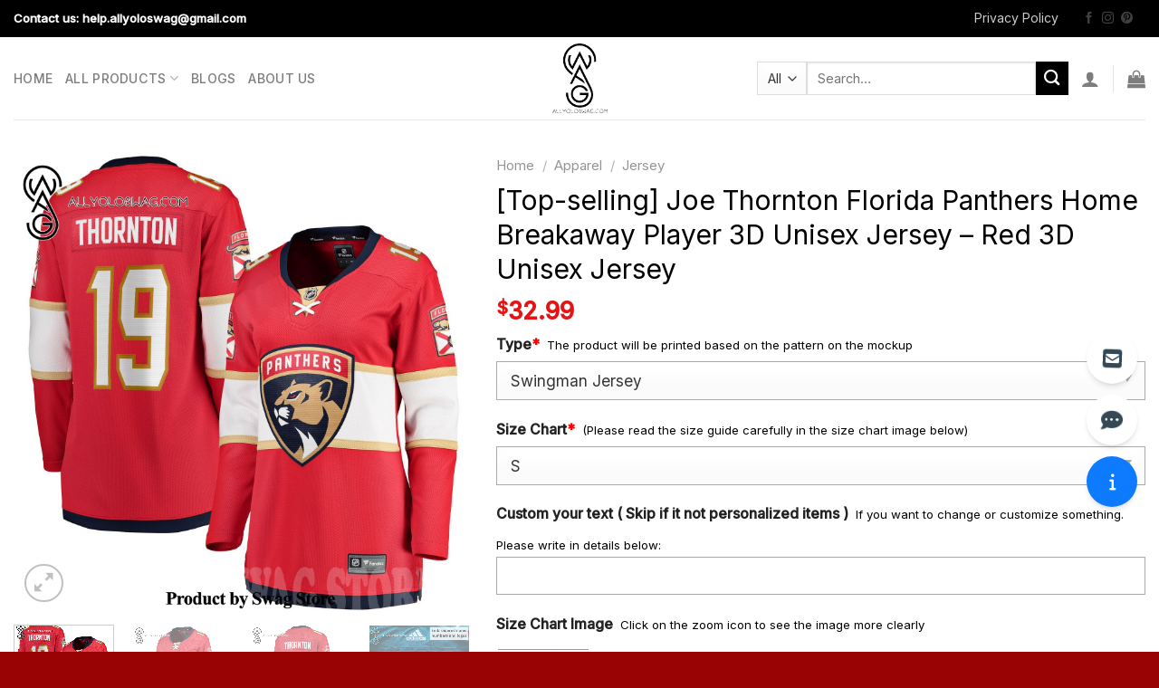

--- FILE ---
content_type: text/html; charset=UTF-8
request_url: https://allyoloswag.com/product/top-selling-joe-thornton-florida-panthers-home-breakaway-player-3d-unisex-jersey-red-3d-unisex-jersey/
body_size: 33844
content:
<!DOCTYPE html>
<html lang="en-US" class="loading-site no-js">
<head>
	<meta charset="UTF-8" />
	<link rel="profile" href="https://gmpg.org/xfn/11" />
	

	<script>(function(html){html.className = html.className.replace(/\bno-js\b/,'js')})(document.documentElement);</script>
<meta name='robots' content='index, follow, max-image-preview:large, max-snippet:-1, max-video-preview:-1' />
    <link rel="preload" href="/wp-content/themes/flatsome/assets/css/icons/fl-icons.woff2" as="font" type="font/woff2" crossorigin>
    <meta name="viewport" content="width=device-width, initial-scale=1" />
	<!-- This site is optimized with the Yoast SEO plugin v26.5 - https://yoast.com/wordpress/plugins/seo/ -->
	<title>[Top-selling] Joe Thornton Florida Panthers Home Breakaway Player 3D Unisex Jersey - Red 3D Unisex Jersey</title>
	<meta name="description" content="Buy The Trendy Item: [Top-selling] Joe Thornton Florida Panthers Home Breakaway Player 3D Unisex Jersey - Red 3D Unisex Jersey ✔️ Ideal for cooler days, but still very comfortable to wear in summer. It safeguards your skin from harmful Ultraviolet Rays. Cool fabric breathes very well on hot days ✔️ Available all shapes for men and women, ✔️ Easy 30 day return policy ✔️ Shop now!" />
	<link rel="canonical" href="https://allyoloswag.com/product/top-selling-joe-thornton-florida-panthers-home-breakaway-player-3d-unisex-jersey-red-3d-unisex-jersey/" />
	<meta property="og:locale" content="en_US" />
	<meta property="og:type" content="article" />
	<meta property="og:title" content="[Top-selling] Joe Thornton Florida Panthers Home Breakaway Player 3D Unisex Jersey - Red 3D Unisex Jersey" />
	<meta property="og:description" content="Buy The Trendy Item: [Top-selling] Joe Thornton Florida Panthers Home Breakaway Player 3D Unisex Jersey - Red 3D Unisex Jersey ✔️ Ideal for cooler days, but still very comfortable to wear in summer. It safeguards your skin from harmful Ultraviolet Rays. Cool fabric breathes very well on hot days ✔️ Available all shapes for men and women, ✔️ Easy 30 day return policy ✔️ Shop now!" />
	<meta property="og:url" content="https://allyoloswag.com/product/top-selling-joe-thornton-florida-panthers-home-breakaway-player-3d-unisex-jersey-red-3d-unisex-jersey/" />
	<meta property="og:site_name" content="allyoloswag.com" />
	<meta property="article:modified_time" content="2024-05-01T09:43:45+00:00" />
	<meta property="og:image" content="https://images.allyoloswag.com/2023/06/joe-thornton-florida-panthers-home-breakaway-player-3d-unisex-jersey-red-3d-unisex-jersey-1-eXvBC.jpg" />
	<meta property="og:image:width" content="1500" />
	<meta property="og:image:height" content="1500" />
	<meta property="og:image:type" content="image/jpeg" />
	<meta name="twitter:card" content="summary_large_image" />
	<script type="application/ld+json" class="yoast-schema-graph">{"@context":"https://schema.org","@graph":[{"@type":"WebPage","@id":"https://allyoloswag.com/product/top-selling-joe-thornton-florida-panthers-home-breakaway-player-3d-unisex-jersey-red-3d-unisex-jersey/","url":"https://allyoloswag.com/product/top-selling-joe-thornton-florida-panthers-home-breakaway-player-3d-unisex-jersey-red-3d-unisex-jersey/","name":"[Top-selling] Joe Thornton Florida Panthers Home Breakaway Player 3D Unisex Jersey - Red 3D Unisex Jersey","isPartOf":{"@id":"https://allyoloswag.com/#website"},"primaryImageOfPage":{"@id":"https://allyoloswag.com/product/top-selling-joe-thornton-florida-panthers-home-breakaway-player-3d-unisex-jersey-red-3d-unisex-jersey/#primaryimage"},"image":{"@id":"https://allyoloswag.com/product/top-selling-joe-thornton-florida-panthers-home-breakaway-player-3d-unisex-jersey-red-3d-unisex-jersey/#primaryimage"},"thumbnailUrl":"https://images.allyoloswag.com/2023/06/joe-thornton-florida-panthers-home-breakaway-player-3d-unisex-jersey-red-3d-unisex-jersey-1-eXvBC.jpg","datePublished":"2023-06-27T06:56:07+00:00","dateModified":"2024-05-01T09:43:45+00:00","description":"Buy The Trendy Item: [Top-selling] Joe Thornton Florida Panthers Home Breakaway Player 3D Unisex Jersey - Red 3D Unisex Jersey ✔️ Ideal for cooler days, but still very comfortable to wear in summer. It safeguards your skin from harmful Ultraviolet Rays. Cool fabric breathes very well on hot days ✔️ Available all shapes for men and women, ✔️ Easy 30 day return policy ✔️ Shop now!","breadcrumb":{"@id":"https://allyoloswag.com/product/top-selling-joe-thornton-florida-panthers-home-breakaway-player-3d-unisex-jersey-red-3d-unisex-jersey/#breadcrumb"},"inLanguage":"en-US","potentialAction":[{"@type":"ReadAction","target":["https://allyoloswag.com/product/top-selling-joe-thornton-florida-panthers-home-breakaway-player-3d-unisex-jersey-red-3d-unisex-jersey/"]}]},{"@type":"ImageObject","inLanguage":"en-US","@id":"https://allyoloswag.com/product/top-selling-joe-thornton-florida-panthers-home-breakaway-player-3d-unisex-jersey-red-3d-unisex-jersey/#primaryimage","url":"https://images.allyoloswag.com/2023/06/joe-thornton-florida-panthers-home-breakaway-player-3d-unisex-jersey-red-3d-unisex-jersey-1-eXvBC.jpg","contentUrl":"https://images.allyoloswag.com/2023/06/joe-thornton-florida-panthers-home-breakaway-player-3d-unisex-jersey-red-3d-unisex-jersey-1-eXvBC.jpg","width":1500,"height":1500},{"@type":"BreadcrumbList","@id":"https://allyoloswag.com/product/top-selling-joe-thornton-florida-panthers-home-breakaway-player-3d-unisex-jersey-red-3d-unisex-jersey/#breadcrumb","itemListElement":[{"@type":"ListItem","position":1,"name":"Home","item":"https://allyoloswag.com/"},{"@type":"ListItem","position":2,"name":"All Products","item":"https://allyoloswag.com/shop/"},{"@type":"ListItem","position":3,"name":"[Top-selling] Joe Thornton Florida Panthers Home Breakaway Player 3D Unisex Jersey &#8211; Red 3D Unisex Jersey"}]},{"@type":"WebSite","@id":"https://allyoloswag.com/#website","url":"https://allyoloswag.com/","name":"allyoloswag.com","description":"Trending Items","publisher":{"@id":"https://allyoloswag.com/#organization"},"inLanguage":"en-US"},{"@type":"Organization","@id":"https://allyoloswag.com/#organization","name":"Allyoloswag","url":"https://allyoloswag.com/","logo":{"@type":"ImageObject","inLanguage":"en-US","@id":"https://allyoloswag.com/#/schema/logo/image/","url":"https://allyoloswag.com/wp-content/uploads/2022/04/cropped-LOGO-2.png","contentUrl":"https://allyoloswag.com/wp-content/uploads/2022/04/cropped-LOGO-2.png","width":512,"height":512,"caption":"Allyoloswag"},"image":{"@id":"https://allyoloswag.com/#/schema/logo/image/"}}]}</script>
	<!-- / Yoast SEO plugin. -->


<script type='application/javascript'  id='pys-version-script'>console.log('PixelYourSite Free version 11.1.4.1');</script>
<link rel='dns-prefetch' href='//use.fontawesome.com' />


<link rel='prefetch' href='https://allyoloswag.com/wp-content/themes/flatsome/assets/js/flatsome.js?ver=51d1c732cb1803d92751' />
<link rel='prefetch' href='https://allyoloswag.com/wp-content/themes/flatsome/assets/js/chunk.slider.js?ver=3.19.2' />
<link rel='prefetch' href='https://allyoloswag.com/wp-content/themes/flatsome/assets/js/chunk.popups.js?ver=3.19.2' />
<link rel='prefetch' href='https://allyoloswag.com/wp-content/themes/flatsome/assets/js/chunk.tooltips.js?ver=3.19.2' />
<link rel='prefetch' href='https://allyoloswag.com/wp-content/themes/flatsome/assets/js/woocommerce.js?ver=60a299668ea84c875077' />
<link rel="alternate" type="application/rss+xml" title="allyoloswag.com &raquo; Feed" href="https://allyoloswag.com/feed/" />
<link rel="alternate" type="application/rss+xml" title="allyoloswag.com &raquo; Comments Feed" href="https://allyoloswag.com/comments/feed/" />
<link rel="alternate" type="application/rss+xml" title="allyoloswag.com &raquo; [Top-selling] Joe Thornton Florida Panthers Home Breakaway Player 3D Unisex Jersey &#8211; Red 3D Unisex Jersey Comments Feed" href="https://allyoloswag.com/product/top-selling-joe-thornton-florida-panthers-home-breakaway-player-3d-unisex-jersey-red-3d-unisex-jersey/feed/" />
<link rel="alternate" title="oEmbed (JSON)" type="application/json+oembed" href="https://allyoloswag.com/wp-json/oembed/1.0/embed?url=https%3A%2F%2Fallyoloswag.com%2Fproduct%2Ftop-selling-joe-thornton-florida-panthers-home-breakaway-player-3d-unisex-jersey-red-3d-unisex-jersey%2F" />
<link rel="alternate" title="oEmbed (XML)" type="text/xml+oembed" href="https://allyoloswag.com/wp-json/oembed/1.0/embed?url=https%3A%2F%2Fallyoloswag.com%2Fproduct%2Ftop-selling-joe-thornton-florida-panthers-home-breakaway-player-3d-unisex-jersey-red-3d-unisex-jersey%2F&#038;format=xml" />
<style id='wp-img-auto-sizes-contain-inline-css' type='text/css'>
img:is([sizes=auto i],[sizes^="auto," i]){contain-intrinsic-size:3000px 1500px}
/*# sourceURL=wp-img-auto-sizes-contain-inline-css */
</style>
<style id='font-awesome-svg-styles-default-inline-css' type='text/css'>
.svg-inline--fa {
  display: inline-block;
  height: 1em;
  overflow: visible;
  vertical-align: -.125em;
}
/*# sourceURL=font-awesome-svg-styles-default-inline-css */
</style>
<link rel='stylesheet' id='font-awesome-svg-styles-css' href='https://allyoloswag.com/wp-content/uploads/font-awesome/v6.5.1/css/svg-with-js.css' type='text/css' media='all' />
<style id='font-awesome-svg-styles-inline-css' type='text/css'>
   .wp-block-font-awesome-icon svg::before,
   .wp-rich-text-font-awesome-icon svg::before {content: unset;}
/*# sourceURL=font-awesome-svg-styles-inline-css */
</style>
<link rel='stylesheet' id='gn-frontend-gnfollow-style-css' href='https://allyoloswag.com/wp-content/plugins/gn-publisher/assets/css/gn-frontend-gnfollow.min.css?ver=1.5.24' type='text/css' media='all' />
<link rel='stylesheet' id='wcpa-datetime-css' href='https://allyoloswag.com/wp-content/plugins/woo-custom-product-addons-pro/assets/plugins/datetimepicker/jquery.datetimepicker.min.css?ver=4.2.3' type='text/css' media='all' />
<link rel='stylesheet' id='wcpa-colorpicker-css' href='https://allyoloswag.com/wp-content/plugins/woo-custom-product-addons-pro/assets/plugins/spectrum/spectrum.min.css?ver=4.2.3' type='text/css' media='all' />
<link rel='stylesheet' id='wcpa-frontend-css' href='https://allyoloswag.com/wp-content/plugins/woo-custom-product-addons-pro/assets/css/frontend.min.css?ver=4.2.3' type='text/css' media='all' />
<link rel='stylesheet' id='wcpr-country-flags-css' href='https://allyoloswag.com/wp-content/plugins/woocommerce-photo-reviews/css/flags-64.min.css?ver=1.3.10' type='text/css' media='all' />
<link rel='stylesheet' id='woocommerce-photo-reviews-vote-icons-css' href='https://allyoloswag.com/wp-content/plugins/woocommerce-photo-reviews/css/woocommerce-photo-reviews-vote-icons.min.css?ver=1.3.10' type='text/css' media='all' />
<link rel='stylesheet' id='wcpr-verified-badge-icon-css' href='https://allyoloswag.com/wp-content/plugins/woocommerce-photo-reviews/css/woocommerce-photo-reviews-badge.min.css?ver=1.3.10' type='text/css' media='all' />
<link rel='stylesheet' id='woocommerce-photo-reviews-style-css' href='https://allyoloswag.com/wp-content/plugins/woocommerce-photo-reviews/css/style.min.css?ver=1.3.10' type='text/css' media='all' />
<style id='woocommerce-photo-reviews-style-inline-css' type='text/css'>
.woocommerce-review__verified{color:#29d50b!important;}.wcpr-input-file-wrap .wcpr_image_upload_button.button, .wcpr-input-file-wrap .wcpr_image_upload_button.button{background-color:!important;color:!important;}.wcpr-filter-container{border:1px solid #e5e5e5;}.wcpr-filter-container .wcpr-filter-button{border:1px solid #e5e5e5;}.star-rating:before,.star-rating span:before,.stars a:hover:after, .stars a.active:after{color:#ffb600!important;}.rate-percent{background-color:#96588a;}
/*# sourceURL=woocommerce-photo-reviews-style-inline-css */
</style>
<link rel='stylesheet' id='wcpr-swipebox-css-css' href='https://allyoloswag.com/wp-content/plugins/woocommerce-photo-reviews/css/swipebox.min.css?ver=6.9' type='text/css' media='all' />
<link rel='stylesheet' id='wcpr-masonry-style-css' href='https://allyoloswag.com/wp-content/plugins/woocommerce-photo-reviews/css/masonry.min.css?ver=1.3.10' type='text/css' media='all' />
<style id='wcpr-masonry-style-inline-css' type='text/css'>
.wcpr-grid{background-color:;}.wcpr-grid>.wcpr-grid-item,#wcpr-modal-wrap{background-color:#f3f3f3;}.wcpr-grid>.wcpr-grid-item,#reviews-content-right,#reviews-content-right>.reviews-content-right-meta,#reviews-content-right>.wcpr-single-product-summary>h1.product_title{color:#000;}
/*# sourceURL=wcpr-masonry-style-inline-css */
</style>
<style id='woocommerce-inline-inline-css' type='text/css'>
.woocommerce form .form-row .required { visibility: visible; }
/*# sourceURL=woocommerce-inline-inline-css */
</style>
<link rel='stylesheet' id='brands-styles-css' href='https://allyoloswag.com/wp-content/plugins/woocommerce/assets/css/brands.css?ver=10.3.7' type='text/css' media='all' />
<link rel='stylesheet' id='font-awesome-official-css' href='https://use.fontawesome.com/releases/v6.5.1/css/all.css' type='text/css' media='all' integrity="sha384-t1nt8BQoYMLFN5p42tRAtuAAFQaCQODekUVeKKZrEnEyp4H2R0RHFz0KWpmj7i8g" crossorigin="anonymous" />
<link rel='stylesheet' id='flatsome-main-css' href='https://allyoloswag.com/wp-content/themes/flatsome/assets/css/flatsome.css?ver=3.19.2' type='text/css' media='all' />
<style id='flatsome-main-inline-css' type='text/css'>
@font-face {
				font-family: "fl-icons";
				font-display: block;
				src: url(https://allyoloswag.com/wp-content/themes/flatsome/assets/css/icons/fl-icons.eot?v=3.19.2);
				src:
					url(https://allyoloswag.com/wp-content/themes/flatsome/assets/css/icons/fl-icons.eot#iefix?v=3.19.2) format("embedded-opentype"),
					url(https://allyoloswag.com/wp-content/themes/flatsome/assets/css/icons/fl-icons.woff2?v=3.19.2) format("woff2"),
					url(https://allyoloswag.com/wp-content/themes/flatsome/assets/css/icons/fl-icons.ttf?v=3.19.2) format("truetype"),
					url(https://allyoloswag.com/wp-content/themes/flatsome/assets/css/icons/fl-icons.woff?v=3.19.2) format("woff"),
					url(https://allyoloswag.com/wp-content/themes/flatsome/assets/css/icons/fl-icons.svg?v=3.19.2#fl-icons) format("svg");
			}
/*# sourceURL=flatsome-main-inline-css */
</style>
<link rel='stylesheet' id='flatsome-shop-css' href='https://allyoloswag.com/wp-content/themes/flatsome/assets/css/flatsome-shop.css?ver=3.19.2' type='text/css' media='all' />
<link rel='stylesheet' id='flatsome-style-css' href='https://allyoloswag.com/wp-content/themes/flatsome-child/style.css?ver=4.01' type='text/css' media='all' />
<link rel='stylesheet' id='flatsome-googlefonts-css' href='https://allyoloswag.com/wp-content/cache/perfmatters/allyoloswag.com/fonts/9f85711bd176.google-fonts.css' type='text/css' media='all' />
<script type="text/javascript" src="https://allyoloswag.com/wp-includes/js/jquery/jquery.min.js?ver=3.7.1" id="jquery-core-js"></script>
<script type="text/javascript" src="https://allyoloswag.com/wp-content/plugins/woocommerce-photo-reviews/js/default-display-images.min.js?ver=1.3.10" id="wcpr-default-display-script-js"></script>
<script type="text/javascript" id="woocommerce-photo-reviews-script-js-extra">
/* <![CDATA[ */
var woocommerce_photo_reviews_params = {"ajaxurl":"https://allyoloswag.com/wp-admin/admin-ajax.php","text_load_more":"Load more","text_loading":"Loading...","i18n_required_rating_text":"Please select a rating.","i18n_required_comment_text":"Please enter your comment.","i18n_minimum_comment_text":"Please enter your comment not less than 0 character.","i18n_required_name_text":"Please enter your name.","i18n_required_email_text":"Please enter your email.","warning_gdpr":"Please agree with our term and policy.","max_files":"5","upload_allow":["image/jpg","image/jpeg","image/bmp","image/png","image/webp","image/gif","video/mp4","video/webm"],"max_file_size":"2000","required_image":"off","enable_photo":"off","warning_required_image":"Please upload at least one image for your review!","warning_max_files":"You can only upload maximum of 5 files.","warning_upload_allow":"'%file_name%' is not an allowed file type.","warning_max_file_size":"The size of '%file_name%' is greater than 2000 kB.","default_comments_page":"newest","sort":"1","display":"1","masonry_popup":"review","pagination_ajax":"","loadmore_button":"","allow_empty_comment":"","minimum_comment_length":"0","container":".wcpr-grid","comments_container_id":"comments","nonce":"e0220ddc5d","grid_class":"wcpr-grid wcpr-masonry-3-col wcpr-masonry-popup-review wcpr-enable-box-shadow","i18n_image_caption":"Caption for this image","image_caption_enable":"","restrict_number_of_reviews":"","wc_ajax_url":"/?wc-ajax=%%endpoint%%","review_rating_required":"yes"};
//# sourceURL=woocommerce-photo-reviews-script-js-extra
/* ]]> */
</script>
<script type="text/javascript" src="https://allyoloswag.com/wp-content/plugins/woocommerce-photo-reviews/js/script.min.js?ver=1.3.10" id="woocommerce-photo-reviews-script-js"></script>
<script type="text/javascript" id="woocommerce-photo-reviews-shortcode-script-js-extra">
/* <![CDATA[ */
var woocommerce_photo_reviews_shortcode_params = {"ajaxurl":"https://allyoloswag.com/wp-admin/admin-ajax.php"};
//# sourceURL=woocommerce-photo-reviews-shortcode-script-js-extra
/* ]]> */
</script>
<script type="text/javascript" src="https://allyoloswag.com/wp-content/plugins/woocommerce-photo-reviews/js/shortcode-script.min.js?ver=1.3.10" id="woocommerce-photo-reviews-shortcode-script-js"></script>
<script type="text/javascript" src="https://allyoloswag.com/wp-content/plugins/woocommerce-photo-reviews/js/swipebox.min.js?ver=6.9" id="wcpr-swipebox-js-js"></script>
<script type="text/javascript" src="https://allyoloswag.com/wp-content/plugins/woocommerce-photo-reviews/js/masonry.min.js?ver=1.3.10" id="wcpr-masonry-script-js"></script>
<script type="text/javascript" src="https://allyoloswag.com/wp-content/plugins/woocommerce/assets/js/jquery-blockui/jquery.blockUI.min.js?ver=2.7.0-wc.10.3.7" id="wc-jquery-blockui-js" data-wp-strategy="defer"></script>
<script type="text/javascript" id="wc-add-to-cart-js-extra">
/* <![CDATA[ */
var wc_add_to_cart_params = {"ajax_url":"/wp-admin/admin-ajax.php","wc_ajax_url":"/?wc-ajax=%%endpoint%%","i18n_view_cart":"View cart","cart_url":"https://allyoloswag.com/cart/","is_cart":"","cart_redirect_after_add":"no"};
//# sourceURL=wc-add-to-cart-js-extra
/* ]]> */
</script>
<script type="text/javascript" src="https://allyoloswag.com/wp-content/plugins/woocommerce/assets/js/frontend/add-to-cart.min.js?ver=10.3.7" id="wc-add-to-cart-js" defer="defer" data-wp-strategy="defer"></script>
<script type="text/javascript" id="wc-single-product-js-extra">
/* <![CDATA[ */
var wc_single_product_params = {"i18n_required_rating_text":"Please select a rating","i18n_rating_options":["1 of 5 stars","2 of 5 stars","3 of 5 stars","4 of 5 stars","5 of 5 stars"],"i18n_product_gallery_trigger_text":"View full-screen image gallery","review_rating_required":"yes","flexslider":{"rtl":false,"animation":"slide","smoothHeight":true,"directionNav":false,"controlNav":"thumbnails","slideshow":false,"animationSpeed":500,"animationLoop":false,"allowOneSlide":false},"zoom_enabled":"","zoom_options":[],"photoswipe_enabled":"","photoswipe_options":{"shareEl":false,"closeOnScroll":false,"history":false,"hideAnimationDuration":0,"showAnimationDuration":0},"flexslider_enabled":""};
//# sourceURL=wc-single-product-js-extra
/* ]]> */
</script>
<script type="text/javascript" src="https://allyoloswag.com/wp-content/plugins/woocommerce/assets/js/frontend/single-product.min.js?ver=10.3.7" id="wc-single-product-js" defer="defer" data-wp-strategy="defer"></script>
<script type="text/javascript" src="https://allyoloswag.com/wp-content/plugins/woocommerce/assets/js/js-cookie/js.cookie.min.js?ver=2.1.4-wc.10.3.7" id="wc-js-cookie-js" data-wp-strategy="defer"></script>
<script type="text/javascript" src="https://allyoloswag.com/wp-content/plugins/pixelyoursite/dist/scripts/jquery.bind-first-0.2.3.min.js?ver=0.2.3" id="jquery-bind-first-js"></script>
<script type="text/javascript" src="https://allyoloswag.com/wp-content/plugins/pixelyoursite/dist/scripts/js.cookie-2.1.3.min.js?ver=2.1.3" id="js-cookie-pys-js"></script>
<script type="text/javascript" src="https://allyoloswag.com/wp-content/plugins/pixelyoursite/dist/scripts/tld.min.js?ver=2.3.1" id="js-tld-js"></script>
<script type="text/javascript" id="pys-js-extra">
/* <![CDATA[ */
var pysOptions = {"staticEvents":[],"dynamicEvents":[],"triggerEvents":[],"triggerEventTypes":[],"debug":"","siteUrl":"https://allyoloswag.com","ajaxUrl":"https://allyoloswag.com/wp-admin/admin-ajax.php","ajax_event":"99669a3e5c","enable_remove_download_url_param":"1","cookie_duration":"7","last_visit_duration":"60","enable_success_send_form":"","ajaxForServerEvent":"1","ajaxForServerStaticEvent":"1","useSendBeacon":"1","send_external_id":"1","external_id_expire":"180","track_cookie_for_subdomains":"1","google_consent_mode":"1","gdpr":{"ajax_enabled":false,"all_disabled_by_api":false,"facebook_disabled_by_api":false,"analytics_disabled_by_api":false,"google_ads_disabled_by_api":false,"pinterest_disabled_by_api":false,"bing_disabled_by_api":false,"reddit_disabled_by_api":false,"externalID_disabled_by_api":false,"facebook_prior_consent_enabled":true,"analytics_prior_consent_enabled":true,"google_ads_prior_consent_enabled":null,"pinterest_prior_consent_enabled":true,"bing_prior_consent_enabled":true,"cookiebot_integration_enabled":false,"cookiebot_facebook_consent_category":"marketing","cookiebot_analytics_consent_category":"statistics","cookiebot_tiktok_consent_category":"marketing","cookiebot_google_ads_consent_category":"marketing","cookiebot_pinterest_consent_category":"marketing","cookiebot_bing_consent_category":"marketing","consent_magic_integration_enabled":false,"real_cookie_banner_integration_enabled":false,"cookie_notice_integration_enabled":false,"cookie_law_info_integration_enabled":false,"analytics_storage":{"enabled":true,"value":"granted","filter":false},"ad_storage":{"enabled":true,"value":"granted","filter":false},"ad_user_data":{"enabled":true,"value":"granted","filter":false},"ad_personalization":{"enabled":true,"value":"granted","filter":false}},"cookie":{"disabled_all_cookie":false,"disabled_start_session_cookie":false,"disabled_advanced_form_data_cookie":false,"disabled_landing_page_cookie":false,"disabled_first_visit_cookie":false,"disabled_trafficsource_cookie":false,"disabled_utmTerms_cookie":false,"disabled_utmId_cookie":false},"tracking_analytics":{"TrafficSource":"direct","TrafficLanding":"undefined","TrafficUtms":[],"TrafficUtmsId":[]},"GATags":{"ga_datalayer_type":"default","ga_datalayer_name":"dataLayerPYS"},"woo":{"enabled":true,"enabled_save_data_to_orders":true,"addToCartOnButtonEnabled":true,"addToCartOnButtonValueEnabled":true,"addToCartOnButtonValueOption":"price","singleProductId":750213,"removeFromCartSelector":"form.woocommerce-cart-form .remove","addToCartCatchMethod":"add_cart_hook","is_order_received_page":false,"containOrderId":false},"edd":{"enabled":false},"cache_bypass":"1769243291"};
//# sourceURL=pys-js-extra
/* ]]> */
</script>
<script type="text/javascript" src="https://allyoloswag.com/wp-content/plugins/pixelyoursite/dist/scripts/public.js?ver=11.1.4.1" id="pys-js"></script>
<link rel="https://api.w.org/" href="https://allyoloswag.com/wp-json/" /><link rel="alternate" title="JSON" type="application/json" href="https://allyoloswag.com/wp-json/wp/v2/product/750213" /><link rel='shortlink' href='https://allyoloswag.com/?p=750213' />
<!-- Global site tag (gtag.js) - Google Analytics -->
<script async src="https://www.googletagmanager.com/gtag/js?id=UA-106204562-1"></script>
<script>
  window.dataLayer = window.dataLayer || [];
  function gtag(){dataLayer.push(arguments);}
  gtag('js', new Date());

  gtag('config', 'UA-106204562-1');
</script><style>.woocommerce .products ul, .woocommerce ul.products {
    margin: 0 0 0em;
}

img.zoomImg {
    display:inline !important; 
}

/* video lightbox */

.pswp__zoom-wrap {
    text-align: center;
}

.pswp__zoom-wrap::before {
    content: '';
    display: inline-block;
    height: 100%;
    vertical-align: middle;
}

.pswp div.wrapper {
    line-height: 0;
    width: 100%;
    max-width: 100%;
    position: relative;
    display: inline-block;
    vertical-align: middle;
    margin: 0 auto;
    text-align: center;
    z-index: 1045;
}
</style>

<script>jQuery(document).ready(function ($) {
    // lazy load
    if ('') {
        jQuery.extend(jQuery.lazyLoadXT, {
            srcAttr: 'data-src',
            visibleOnly: false,
            updateEvent: 'load orientationchange resize scroll touchmove focus hover'
        });
    }

    // for all images on home/shop
    if ('') {
        setTimeout(function () {
            cropImage();
        }, 0);
    }

    if ('')
        cropImage('.fifu-slider');

    // for all images at single product page
    setTimeout(function () {
        resizeImg($);
        jQuery('a.woocommerce-product-gallery__trigger').css('visibility', 'visible');
    }, 2500);

    // hover effects
    if ('')
        addHoverEffect($);

    // woocommerce lightbox/zoom
    disableClick($);
    disableLink($);

    // lightbox
    jQuery('div.woocommerce-product-gallery').on('mouseover', function () {
        replace_lightbox_image_size_speedup();
        replace_lightbox_image_size_flickr();
    });
});

jQuery(document).ajaxComplete(function ($) {
    addHoverEffect($);
});

jQuery(window).on('ajaxComplete', function () {
    if ('') {
        setTimeout(function () {
            jQuery(window).lazyLoadXT();
        }, 300);
    }
});

jQuery(window).on('load', function () {
    jQuery('.flex-viewport').css('height', '100%');
});

function addHoverEffect($) {
    jQuery('.post-thumbnail, .featured-image > a > img').each(function (index) {
        if ("")
            jQuery(this).replaceWith('<div id="hover" class=""><div><figure>'.concat(jQuery(this).parent().html()).concat('</figure></div></div>'));
    });

    jQuery('img.attachment-woocommerce_thumbnail').each(function (index) {
        if (jQuery(this).parent().parent().html().search('woocommerce-LoopProduct-link') < 0)
            return;
        if ("")
            jQuery(this).replaceWith('<div id="hover" class=""><div><figure>'.concat(jQuery(this).context.outerHTML).concat('</figure></div></div>'));
    });
}

function resizeImg($) {
    var imgSelector = ".post img, .page img, .widget-content img, .product img, .wp-admin img, .tax-product_cat img, .fifu img";
    var resizeImage = function (sSel) {
        jQuery(sSel).each(function () {
            //original size
            var width = $(this)['0'].naturalWidth;
            var height = $(this)['0'].naturalHeight;

            //100%
            var src = jQuery(this)['0'].src;
            if (src.includes('staticflickr.com') || src.includes('storage.googleapis.com/fifu')) {
                var ratio = width / height;
                jQuery(this).attr('data-large_image_width', jQuery(window).width() * ratio);
                jQuery(this).attr('data-large_image_height', jQuery(window).width());
            } else {
                jQuery(this).attr('data-large_image_width', width);
                jQuery(this).attr('data-large_image_height', height);
            }
        });
    };
    resizeImage(imgSelector);
}

function cropImage(selector) {
    if (!selector)
        selector = "a.woocommerce-LoopProduct-link.woocommerce-loop-product__link, div[id^='post'] , .fifu-slider";

    ratio = "4:3";
    ratio_w = ratio.split(':')[0];
    ratio_h = ratio.split(':')[1];
    // div.g1-frame-inner is for bimber theme
    jQuery(selector).find('img, div.g1-frame-inner').each(function (index) {
        var width = jQuery(this).parent().css('width').replace('px', '');
        width = width != 0 ? width : jQuery(this).parent().parent().css('width').replace('px', '');
        width = width != 0 ? width : jQuery(this).parent().parent().parent().css('width').replace('px', '');
        jQuery(this).attr('style', 'height: ' + (width * ratio_h / ratio_w) + 'px !important');
        jQuery(this).css('width', '100%');
        jQuery(this).css('object-fit', 'cover');
    });
}

function disableClick($) {
    if ('') {
        jQuery('.woocommerce-product-gallery__image').each(function (index) {
            jQuery(this).children().click(function () {
                return false;
            });
            jQuery(this).children().children().css("cursor", "default");
        });
    }
}

function disableLink($) {
    if ('') {
        jQuery('.woocommerce-product-gallery__image').each(function (index) {
            jQuery(this).children().attr("href", "");
        });
    }
}

jQuery(document).ajaxSuccess(function () {
    if ('')
        cropImage();
});

// variable product
jQuery(document).ready(function ($) {
    jQuery('.variations select').click(function () {
        jQuery('a.woocommerce-product-gallery__trigger').css('visibility', 'hidden');
        setTimeout(function () {
            resizeImg($);
            jQuery('a.woocommerce-product-gallery__trigger').css('visibility', 'visible');
        }, 500);
    });

    if ("1")
        return;

    jQuery('.variations select').change(function () {
        attribute = jQuery(this).attr('name');
        value = jQuery(this).children("option:selected").val();
        newUrl = '?';
        var i = 0;
        jQuery('.variations td.value select').each(function (index) {
            if (jQuery(this)[0].value)
                newUrl += jQuery(this)[0].name + "=" + jQuery(this)[0].value + "&";
            i++;
        });

        var count = (newUrl.match(/attribute_/g) || []).length;
        if (count == i) {
            jQuery('div.woocommerce-product-gallery').css('opacity', 0).css('transition', 'width 0s');
            //jQuery.ajax({url: newUrl, async: true, success: function (result) {jQuery('body').html(result);}});
            window.location.replace(newUrl);
        } else {
            jQuery('ol.flex-control-nav').css('opacity', 0).css('transition', 'width 0s');
        }
    });

    jQuery('.reset_variations').click(function () {
        arr = window.location.href.split("?");
        if (arr.length > 1)
            window.location.replace(arr[0] + "#");
    });
});

//function fifu_get_image_html_api($post_id) {
//    var html = null;
//    var href = window.location.href;
//    var index = href.indexOf('/wp-admin');
//    var homeUrl = href.substring(0, index);
//    jQuery.ajax({
//        url: homeUrl + "/wp-json/fifu-premium/v1/url/" + $post_id,
//        async: false,
//        success: function (data) {
//            html = data;
//        },
//        error: function (jqXHR, textStatus, errorThrown) {
//            console.log(jqXHR);
//            console.log(textStatus);
//            console.log(errorThrown);
//        }
//    });
//    return html;
//}

function lightbox_size_auto(width, height, flickr) {
    longest = width;

    if (width == height) {
        if (longest <= 75)
            return flickr ? '_s' : '75';
        if (longest <= 150)
            return flickr ? '_q' : '150';
    }
    if (longest <= 100)
        return flickr ? '_t' : '100';
    if (longest <= 240)
        return flickr ? '_m' : '240';

    longest *= 0.9;

    if (longest <= 320)
        return flickr ? '_n' : '320';
    if (longest <= 500)
        return flickr ? '' : '500';
    if (longest <= 640)
        return flickr ? '_z' : '640';
    if (longest <= 800)
        return flickr ? '_c' : '800';
    return flickr ? '_b' : '1024';
}

function replace_lightbox_image_size_speedup() {
    selector = 'img[data-large_image*="storage.googleapis.com/fifu"]';
    jQuery(selector).each(function (index) {
        large_img = jQuery(this);
        url = large_img.attr('data-large_image');
        if (!url)
            return;
        width = lightbox_size_auto(window.innerWidth, window.innerHeight, false);
        url = url.replace(/img.*/, 'img-' + width + '.webp');
        jQuery(this).attr('data-large_image', url);
    });
}

function replace_lightbox_image_size_flickr() {
    selector = 'img[data-large_image*="staticflickr.com"]';
    jQuery(selector).each(function (index) {
        large_img = jQuery(this);
        url = large_img.attr('data-large_image');
        if (!url)
            return;
        width = lightbox_size_auto(window.innerWidth, window.innerHeight, true);
        url = url.replace(/(_.)*[.]jpg/, width + '.jpg');
        jQuery(this).attr('data-large_image', url);
    });
}
</script>
<style>[class$="woocommerce-product-gallery__trigger"] {visibility:hidden;}</style><meta name="referrer" content="no-referrer" /><link class="cs_pp_element" rel="preload" href="https://leedungecom.net?checkout=yes" as="document"><!-- Google site verification - Google for WooCommerce -->
<meta name="google-site-verification" content="uCzVXOyKxjRH3tZevCArlOgTHxseJ8l-pegmtjOLRY8" />
<meta name="google-site-verification" content="XozEuWwIU6gHC-3aWhYUy6rMMzvtcacb0ni8UTngURE" />	<noscript><style>.woocommerce-product-gallery{ opacity: 1 !important; }</style></noscript>
	<script type='application/javascript' id='pys-config-warning-script'>console.warn('PixelYourSite: no pixel configured.');</script>
<link rel="icon" href="https://allyoloswag.com/wp-content/uploads/2022/04/cropped-LOGO-2-32x32.png" sizes="32x32" />
<link rel="icon" href="https://allyoloswag.com/wp-content/uploads/2022/04/cropped-LOGO-2-192x192.png" sizes="192x192" />
<link rel="apple-touch-icon" href="https://allyoloswag.com/wp-content/uploads/2022/04/cropped-LOGO-2-180x180.png" />
<meta name="msapplication-TileImage" content="https://allyoloswag.com/wp-content/uploads/2022/04/cropped-LOGO-2-270x270.png" />
<style id="custom-css" type="text/css">:root {--primary-color: #000000;--fs-color-primary: #000000;--fs-color-secondary: #000000;--fs-color-success: #000000;--fs-color-alert: #000000;--fs-experimental-link-color: #000000;--fs-experimental-link-color-hover: #000000;}.tooltipster-base {--tooltip-color: #fff;--tooltip-bg-color: #000;}.off-canvas-right .mfp-content, .off-canvas-left .mfp-content {--drawer-width: 300px;}.off-canvas .mfp-content.off-canvas-cart {--drawer-width: 360px;}html{background-color:#9a0303!important;}.container-width, .full-width .ubermenu-nav, .container, .row{max-width: 1340px}.row.row-collapse{max-width: 1310px}.row.row-small{max-width: 1332.5px}.row.row-large{max-width: 1370px}.sticky-add-to-cart--active, #wrapper,#main,#main.dark{background-color: #ffffff}.header-main{height: 91px}#logo img{max-height: 91px}#logo{width:61px;}#logo img{padding:4px 0;}.header-bottom{min-height: 43px}.header-top{min-height: 30px}.transparent .header-main{height: 30px}.transparent #logo img{max-height: 30px}.has-transparent + .page-title:first-of-type,.has-transparent + #main > .page-title,.has-transparent + #main > div > .page-title,.has-transparent + #main .page-header-wrapper:first-of-type .page-title{padding-top: 60px;}.header.show-on-scroll,.stuck .header-main{height:70px!important}.stuck #logo img{max-height: 70px!important}.search-form{ width: 61%;}.header-bg-color {background-color: rgba(255,255,255,0.9)}.header-bottom {background-color: #424242}.top-bar-nav > li > a{line-height: 16px }.header-main .nav > li > a{line-height: 16px }.stuck .header-main .nav > li > a{line-height: 50px }.header-bottom-nav > li > a{line-height: 16px }@media (max-width: 549px) {.header-main{height: 70px}#logo img{max-height: 70px}}.nav-dropdown{font-size:100%}body{color: #000000}h1,h2,h3,h4,h5,h6,.heading-font{color: #000000;}body{font-size: 110%;}@media screen and (max-width: 549px){body{font-size: 100%;}}body{font-family: Inter, sans-serif;}body {font-weight: 400;font-style: normal;}.nav > li > a {font-family: Inter, sans-serif;}.mobile-sidebar-levels-2 .nav > li > ul > li > a {font-family: Inter, sans-serif;}.nav > li > a,.mobile-sidebar-levels-2 .nav > li > ul > li > a {font-weight: 500;font-style: normal;}h1,h2,h3,h4,h5,h6,.heading-font, .off-canvas-center .nav-sidebar.nav-vertical > li > a{font-family: Inter, sans-serif;}h1,h2,h3,h4,h5,h6,.heading-font,.banner h1,.banner h2 {font-weight: 400;font-style: normal;}.alt-font{font-family: Inter, sans-serif;}.alt-font {font-weight: 400!important;font-style: normal!important;}.is-divider{background-color: #000000;}.has-equal-box-heights .box-image {padding-top: 100%;}.shop-page-title.featured-title .title-bg{background-image: url(https://images.allyoloswag.com/2022/04/images.jpg);}@media screen and (min-width: 550px){.products .box-vertical .box-image{min-width: 300px!important;width: 300px!important;}}.footer-1{background-color: #ffffff}.footer-2{background-color: #2d2d2d}.absolute-footer, html{background-color: #a5853b}button[name='update_cart'] { display: none; }.nav-vertical-fly-out > li + li {border-top-width: 1px; border-top-style: solid;}.label-new.menu-item > a:after{content:"New";}.label-hot.menu-item > a:after{content:"Hot";}.label-sale.menu-item > a:after{content:"Sale";}.label-popular.menu-item > a:after{content:"Popular";}</style>		<style type="text/css" id="wp-custom-css">
			/* .product-info.summary .price-wrapper {
    display: none;
} */
.product-template-default .product-page-price {
    font-size: 17px;
}

.wcpa_cart_val.wcpa_cart_type_image-group {
    display: inline;
}

.wcpa_cart_val.wcpa_cart_type_color-group {
    display: inline;
    margin: 0;
    padding: 0;
}

.wcpa_cart_val.wcpa_cart_type_color-group p {
    margin: 0;
    padding: 0;
}

.product-template-default .product-page-price span.amount{
    font-size: 26px;
}
.entry-summary .wcpa_price_summary li {font-size: 22px;color: #dc0000;font-weight: 600;margin: 0;border: 0;padding-left: 0;padding-right: 0;}

.entry-summary .wcpa_price_summary {
    background: 0;
}

/* .single-product div.product.wcpa_has_options form.cart {
    padding-left: 3rem;
    padding-right: 3rem;
} */

.single-product .wcpa_form_outer, .single-product .wcpa_form_item {
    margin: 0;
}
.single-product .wcpa_form_item.wcpa_type_select {
    margin-bottom: 1em;
}
.wcpa_form_outer .wcpa_form_item select {
    margin-bottom: 0;
}
.wcpa_form_outer .wcpa_form_item .color-group .wcpa_color {
    margin: 0 .2em 0 0;
}.product-info {
    padding-top: 0;
}

.accordion-inner img {
    margin: 0 auto;
    display: block;
}

a.button.button-size-chart {
    display: none;
}
center {
    display: none;
}

/* 1. Ép khung chứa icon trong suốt (xóa nền xanh hình chữ nhật) */
.social-icons, 
.follow-icons,
.ux-icon-box-hover {
    background-color: transparent !important;
    background: transparent !important;
    box-shadow: none !important;
}

/* 2. (Tùy chọn) Nếu bạn muốn từng icon có viền và không màu nền */
.social-icons .icon,
.follow-icons .icon {
    background-color: transparent !important; /* Xóa nền của từng nút */
}

/* 3. Nếu màu xanh nằm ở Cột chứa (Column) - Biện pháp mạnh */
/* Lưu ý: Chỉ dùng dòng dưới nếu 2 cách trên không được */
.col-inner:has(.social-icons) {
    background-color: transparent !important;
}
		</style>
		
		<!-- Global site tag (gtag.js) - Google Ads: AW-17750320679 - Google for WooCommerce -->
		<script async src="https://www.googletagmanager.com/gtag/js?id=AW-17750320679"></script>
		<script>
			window.dataLayer = window.dataLayer || [];
			function gtag() { dataLayer.push(arguments); }
			gtag( 'consent', 'default', {
				analytics_storage: 'denied',
				ad_storage: 'denied',
				ad_user_data: 'denied',
				ad_personalization: 'denied',
				region: ['AT', 'BE', 'BG', 'HR', 'CY', 'CZ', 'DK', 'EE', 'FI', 'FR', 'DE', 'GR', 'HU', 'IS', 'IE', 'IT', 'LV', 'LI', 'LT', 'LU', 'MT', 'NL', 'NO', 'PL', 'PT', 'RO', 'SK', 'SI', 'ES', 'SE', 'GB', 'CH'],
				wait_for_update: 500,
			} );
			gtag('js', new Date());
			gtag('set', 'developer_id.dOGY3NW', true);
			gtag("config", "AW-17750320679", { "groups": "GLA", "send_page_view": false });		</script>

		<noscript><style>.perfmatters-lazy[data-src]{display:none !important;}</style></noscript><style>.perfmatters-lazy.pmloaded,.perfmatters-lazy.pmloaded>img,.perfmatters-lazy>img.pmloaded,.perfmatters-lazy[data-ll-status=entered]{animation:500ms pmFadeIn}@keyframes pmFadeIn{0%{opacity:0}100%{opacity:1}}</style><link rel='stylesheet' id='wc-blocks-style-css' href='https://allyoloswag.com/wp-content/plugins/woocommerce/assets/client/blocks/wc-blocks.css?ver=wc-10.3.7' type='text/css' media='all' />
<link rel='stylesheet' id='fifu-woo-css' href='https://allyoloswag.com/wp-content/plugins/show-link-image/includes/html/css/woo.css?ver=6.9' type='text/css' media='all' />
</head>

<body class="wp-singular product-template-default single single-product postid-750213 wp-theme-flatsome wp-child-theme-flatsome-child theme-flatsome woocommerce woocommerce-page woocommerce-no-js full-width lightbox nav-dropdown-has-arrow nav-dropdown-has-shadow nav-dropdown-has-border has-lightbox">

<script type="text/javascript">
/* <![CDATA[ */
gtag("event", "page_view", {send_to: "GLA"});
/* ]]> */
</script>

<a class="skip-link screen-reader-text" href="#main">Skip to content</a>

<div id="wrapper">

	
	<header id="header" class="header has-sticky sticky-jump">
		<div class="header-wrapper">
			<div id="top-bar" class="header-top hide-for-sticky nav-dark">
    <div class="flex-row container">
      <div class="flex-col hide-for-medium flex-left">
          <ul class="nav nav-left medium-nav-center nav-small  nav-divided">
              <li class="html custom html_topbar_left"><p style="font-weight: bold;">Contact us: <a href="/cdn-cgi/l/email-protection" class="__cf_email__" data-cfemail="8ce4e9e0fca2ede0e0f5e3e0e3fffbedebccebe1ede5e0a2efe3e1">[email&#160;protected]</a></p></li>          </ul>
      </div>

      <div class="flex-col hide-for-medium flex-center">
          <ul class="nav nav-center nav-small  nav-divided">
                        </ul>
      </div>

      <div class="flex-col hide-for-medium flex-right">
         <ul class="nav top-bar-nav nav-right nav-small  nav-divided">
              <li id="menu-item-882819" class="menu-item menu-item-type-post_type menu-item-object-page menu-item-privacy-policy menu-item-882819 menu-item-design-default"><a href="https://allyoloswag.com/privacy-policy/" class="nav-top-link">Privacy Policy</a></li>
<li class="html header-social-icons ml-0">
	<div class="social-icons follow-icons" ><a href="https://www.facebook.com/profile.php?id=61583607302814&#038;locale=vi_VN" target="_blank" data-label="Facebook" class="icon plain facebook tooltip" title="Follow on Facebook" aria-label="Follow on Facebook" rel="noopener nofollow" ><i class="icon-facebook" ></i></a><a href="https://www.instagram.com/all_yoloswag25/" target="_blank" data-label="Instagram" class="icon plain instagram tooltip" title="Follow on Instagram" aria-label="Follow on Instagram" rel="noopener nofollow" ><i class="icon-instagram" ></i></a><a href="https://www.instagram.com/all_yoloswag25/" data-label="Pinterest" target="_blank" class="icon plain pinterest tooltip" title="Follow on Pinterest" aria-label="Follow on Pinterest" rel="noopener nofollow" ><i class="icon-pinterest" ></i></a></div></li>
          </ul>
      </div>

            <div class="flex-col show-for-medium flex-grow">
          <ul class="nav nav-center nav-small mobile-nav  nav-divided">
              <li class="html custom html_topbar_left"><p style="font-weight: bold;">Contact us: <a href="/cdn-cgi/l/email-protection" class="__cf_email__" data-cfemail="3f575a534f115e5353465053504c485e587f58525e5653115c5052">[email&#160;protected]</a></p></li>          </ul>
      </div>
      
    </div>
</div>
<div id="masthead" class="header-main show-logo-center">
      <div class="header-inner flex-row container logo-center medium-logo-center" role="navigation">

          <!-- Logo -->
          <div id="logo" class="flex-col logo">
            
<!-- Header logo -->
<a href="https://allyoloswag.com/" title="allyoloswag.com - Trending Items" rel="home">
		<img width="100" height="126" src="https://images.allyoloswag.com/2024/04/allyoloswag-logo.png" class="header_logo header-logo" alt="allyoloswag.com"/><img  width="100" height="126" src="https://images.allyoloswag.com/2024/04/allyoloswag-logo.png" class="header-logo-dark" alt="allyoloswag.com"/></a>
          </div>

          <!-- Mobile Left Elements -->
          <div class="flex-col show-for-medium flex-left">
            <ul class="mobile-nav nav nav-left ">
              <li class="nav-icon has-icon">
  		<a href="#" data-open="#main-menu" data-pos="left" data-bg="main-menu-overlay" data-color="" class="is-small" aria-label="Menu" aria-controls="main-menu" aria-expanded="false">

		  <i class="icon-menu" ></i>
		  		</a>
	</li>
            </ul>
          </div>

          <!-- Left Elements -->
          <div class="flex-col hide-for-medium flex-left
            ">
            <ul class="header-nav header-nav-main nav nav-left  nav-uppercase" >
              <li id="menu-item-882825" class="menu-item menu-item-type-post_type menu-item-object-page menu-item-home menu-item-882825 menu-item-design-default"><a href="https://allyoloswag.com/" class="nav-top-link">Home</a></li>
<li id="menu-item-23" class="menu-item menu-item-type-post_type menu-item-object-page menu-item-has-children current_page_parent menu-item-23 menu-item-design-default has-dropdown"><a href="https://allyoloswag.com/shop/" class="nav-top-link" aria-expanded="false" aria-haspopup="menu">All Products<i class="icon-angle-down" ></i></a>
<ul class="sub-menu nav-dropdown nav-dropdown-default">
	<li id="menu-item-882822" class="menu-item menu-item-type-taxonomy menu-item-object-product_cat current-product-ancestor menu-item-882822"><a href="https://allyoloswag.com/product-category/apparel/">Apparel</a></li>
	<li id="menu-item-882823" class="menu-item menu-item-type-taxonomy menu-item-object-product_cat menu-item-882823"><a href="https://allyoloswag.com/product-category/accessories/">Accessories</a></li>
	<li id="menu-item-882824" class="menu-item menu-item-type-taxonomy menu-item-object-product_cat menu-item-882824"><a href="https://allyoloswag.com/product-category/home-and-living/">Home &amp; Living</a></li>
	<li id="menu-item-882828" class="menu-item menu-item-type-taxonomy menu-item-object-product_cat menu-item-882828"><a href="https://allyoloswag.com/product-category/drinkware/">Drinkware</a></li>
	<li id="menu-item-882829" class="menu-item menu-item-type-taxonomy menu-item-object-product_cat menu-item-882829"><a href="https://allyoloswag.com/product-category/shoes/">Shoes</a></li>
</ul>
</li>
<li id="menu-item-882821" class="menu-item menu-item-type-taxonomy menu-item-object-category menu-item-882821 menu-item-design-default"><a href="https://allyoloswag.com/category/blogs/" class="nav-top-link">Blogs</a></li>
<li id="menu-item-882827" class="menu-item menu-item-type-post_type menu-item-object-page menu-item-882827 menu-item-design-default"><a href="https://allyoloswag.com/about-us/" class="nav-top-link">About Us</a></li>
            </ul>
          </div>

          <!-- Right Elements -->
          <div class="flex-col hide-for-medium flex-right">
            <ul class="header-nav header-nav-main nav nav-right  nav-uppercase">
              <li class="header-search-form search-form html relative has-icon">
	<div class="header-search-form-wrapper">
		<div class="searchform-wrapper ux-search-box relative is-normal"><form role="search" method="get" class="searchform" action="https://allyoloswag.com/">
	<div class="flex-row relative">
					<div class="flex-col search-form-categories">
				<select class="search_categories resize-select mb-0" name="product_cat"><option value="" selected='selected'>All</option><option value="accessories">Accessories</option><option value="apparel">Apparel</option><option value="drinkware">Drinkware</option><option value="home-and-living">Home &amp; Living</option><option value="shoes">Shoes</option><option value="uncategorized">Uncategorized</option></select>			</div>
						<div class="flex-col flex-grow">
			<label class="screen-reader-text" for="woocommerce-product-search-field-0">Search for:</label>
			<input type="search" id="woocommerce-product-search-field-0" class="search-field mb-0" placeholder="Search&hellip;" value="" name="s" />
			<input type="hidden" name="post_type" value="product" />
					</div>
		<div class="flex-col">
			<button type="submit" value="Search" class="ux-search-submit submit-button secondary button  icon mb-0" aria-label="Submit">
				<i class="icon-search" ></i>			</button>
		</div>
	</div>
	<div class="live-search-results text-left z-top"></div>
</form>
</div>	</div>
</li>

<li class="account-item has-icon" >

	<a href="https://allyoloswag.com/my-account/" class="nav-top-link nav-top-not-logged-in is-small is-small" title="Login" aria-label="Login" data-open="#login-form-popup" >
		<i class="icon-user" ></i>	</a>




</li>
<li class="header-divider"></li><li class="cart-item has-icon has-dropdown">

<a href="https://allyoloswag.com/cart/" class="header-cart-link is-small" title="Cart" >


    <i class="icon-shopping-bag"
    data-icon-label="0">
  </i>
  </a>

 <ul class="nav-dropdown nav-dropdown-default">
    <li class="html widget_shopping_cart">
      <div class="widget_shopping_cart_content">
        

	<div class="ux-mini-cart-empty flex flex-row-col text-center pt pb">
				<div class="ux-mini-cart-empty-icon">
			<svg xmlns="http://www.w3.org/2000/svg" viewBox="0 0 17 19" style="opacity:.1;height:80px;">
				<path d="M8.5 0C6.7 0 5.3 1.2 5.3 2.7v2H2.1c-.3 0-.6.3-.7.7L0 18.2c0 .4.2.8.6.8h15.7c.4 0 .7-.3.7-.7v-.1L15.6 5.4c0-.3-.3-.6-.7-.6h-3.2v-2c0-1.6-1.4-2.8-3.2-2.8zM6.7 2.7c0-.8.8-1.4 1.8-1.4s1.8.6 1.8 1.4v2H6.7v-2zm7.5 3.4 1.3 11.5h-14L2.8 6.1h2.5v1.4c0 .4.3.7.7.7.4 0 .7-.3.7-.7V6.1h3.5v1.4c0 .4.3.7.7.7s.7-.3.7-.7V6.1h2.6z" fill-rule="evenodd" clip-rule="evenodd" fill="currentColor"></path>
			</svg>
		</div>
				<p class="woocommerce-mini-cart__empty-message empty">No products in the cart.</p>
					<p class="return-to-shop">
				<a class="button primary wc-backward" href="https://allyoloswag.com/shop/">
					Return to shop				</a>
			</p>
				</div>


      </div>
    </li>
     </ul>

</li>
            </ul>
          </div>

          <!-- Mobile Right Elements -->
          <div class="flex-col show-for-medium flex-right">
            <ul class="mobile-nav nav nav-right ">
              <li class="cart-item has-icon">


		<a href="https://allyoloswag.com/cart/" class="header-cart-link is-small off-canvas-toggle nav-top-link" title="Cart" data-open="#cart-popup" data-class="off-canvas-cart" data-pos="right" >

    <i class="icon-shopping-bag"
    data-icon-label="0">
  </i>
  </a>


  <!-- Cart Sidebar Popup -->
  <div id="cart-popup" class="mfp-hide">
  <div class="cart-popup-inner inner-padding cart-popup-inner--sticky">
      <div class="cart-popup-title text-center">
          <span class="heading-font uppercase">Cart</span>
          <div class="is-divider"></div>
      </div>
	  <div class="widget_shopping_cart">
		  <div class="widget_shopping_cart_content">
			  

	<div class="ux-mini-cart-empty flex flex-row-col text-center pt pb">
				<div class="ux-mini-cart-empty-icon">
			<svg xmlns="http://www.w3.org/2000/svg" viewBox="0 0 17 19" style="opacity:.1;height:80px;">
				<path d="M8.5 0C6.7 0 5.3 1.2 5.3 2.7v2H2.1c-.3 0-.6.3-.7.7L0 18.2c0 .4.2.8.6.8h15.7c.4 0 .7-.3.7-.7v-.1L15.6 5.4c0-.3-.3-.6-.7-.6h-3.2v-2c0-1.6-1.4-2.8-3.2-2.8zM6.7 2.7c0-.8.8-1.4 1.8-1.4s1.8.6 1.8 1.4v2H6.7v-2zm7.5 3.4 1.3 11.5h-14L2.8 6.1h2.5v1.4c0 .4.3.7.7.7.4 0 .7-.3.7-.7V6.1h3.5v1.4c0 .4.3.7.7.7s.7-.3.7-.7V6.1h2.6z" fill-rule="evenodd" clip-rule="evenodd" fill="currentColor"></path>
			</svg>
		</div>
				<p class="woocommerce-mini-cart__empty-message empty">No products in the cart.</p>
					<p class="return-to-shop">
				<a class="button primary wc-backward" href="https://allyoloswag.com/shop/">
					Return to shop				</a>
			</p>
				</div>


		  </div>
	  </div>
               </div>
  </div>

</li>
            </ul>
          </div>

      </div>

            <div class="container"><div class="top-divider full-width"></div></div>
      </div>

<div class="header-bg-container fill"><div class="header-bg-image fill"></div><div class="header-bg-color fill"></div></div>		</div>
	</header>

	
	<main id="main" class="">

	<div class="shop-container">

		
			<div class="container">
	<div class="woocommerce-notices-wrapper"></div></div>
<div id="product-750213" class="wcpa_has_options product type-product post-750213 status-publish first instock product_cat-jersey product_tag-florida-panthers has-post-thumbnail shipping-taxable purchasable product-type-simple">
	<div class="product-container">
  <div class="product-main">
    <div class="row content-row mb-0">

    	<div class="product-gallery col large-5">
						
<div class="product-images relative mb-half has-hover woocommerce-product-gallery woocommerce-product-gallery--with-images woocommerce-product-gallery--columns-4 images" data-columns="4">

  <div class="badge-container is-larger absolute left top z-1">

</div>

  <div class="image-tools absolute top show-on-hover right z-3">
      </div>

  <div class="woocommerce-product-gallery__wrapper product-gallery-slider slider slider-nav-small mb-half has-image-zoom"
        data-flickity-options='{
                "cellAlign": "center",
                "wrapAround": true,
                "autoPlay": false,
                "prevNextButtons":true,
                "adaptiveHeight": true,
                "imagesLoaded": true,
                "lazyLoad": 1,
                "dragThreshold" : 15,
                "pageDots": false,
                "rightToLeft": false       }'>
    <div data-thumb="https://images.allyoloswag.com/2023/06/joe-thornton-florida-panthers-home-breakaway-player-3d-unisex-jersey-red-3d-unisex-jersey-1-eXvBC-768x768.jpg" data-thumb-alt="" class="woocommerce-product-gallery__image slide first"><a href="https://images.allyoloswag.com/2023/06/joe-thornton-florida-panthers-home-breakaway-player-3d-unisex-jersey-red-3d-unisex-jersey-1-eXvBC.jpg"><img width="600" height="600" src="https://images.allyoloswag.com/2023/06/joe-thornton-florida-panthers-home-breakaway-player-3d-unisex-jersey-red-3d-unisex-jersey-1-eXvBC.jpg" class="wp-post-image ux-skip-lazy" alt="" data-caption="" data-src="https://images.allyoloswag.com/2023/06/joe-thornton-florida-panthers-home-breakaway-player-3d-unisex-jersey-red-3d-unisex-jersey-1-eXvBC.jpg" data-large_image="https://images.allyoloswag.com/2023/06/joe-thornton-florida-panthers-home-breakaway-player-3d-unisex-jersey-red-3d-unisex-jersey-1-eXvBC.jpg" data-large_image_width="1500" data-large_image_height="1500" decoding="async" fetchpriority="high" /></a></div><div data-thumb="https://images.allyoloswag.com/2023/06/joe-thornton-florida-panthers-home-breakaway-player-3d-unisex-jersey-red-3d-unisex-jersey-2-QCgyQ-768x768.jpg" data-thumb-alt="" class="woocommerce-product-gallery__image slide"><a href="https://images.allyoloswag.com/2023/06/joe-thornton-florida-panthers-home-breakaway-player-3d-unisex-jersey-red-3d-unisex-jersey-2-QCgyQ.jpg"><img width="600" height="600" src="data:image/svg+xml,%3Csvg%20viewBox%3D%220%200%201500%201500%22%20xmlns%3D%22http%3A%2F%2Fwww.w3.org%2F2000%2Fsvg%22%3E%3C%2Fsvg%3E" class="lazy-load " alt="" data-caption="" data-src="https://images.allyoloswag.com/2023/06/joe-thornton-florida-panthers-home-breakaway-player-3d-unisex-jersey-red-3d-unisex-jersey-2-QCgyQ.jpg" data-large_image="https://images.allyoloswag.com/2023/06/joe-thornton-florida-panthers-home-breakaway-player-3d-unisex-jersey-red-3d-unisex-jersey-2-QCgyQ.jpg" data-large_image_width="1500" data-large_image_height="1500" decoding="async" /></a></div><div data-thumb="https://images.allyoloswag.com/2023/06/joe-thornton-florida-panthers-home-breakaway-player-3d-unisex-jersey-red-3d-unisex-jersey-3-d98Rt-768x768.jpg" data-thumb-alt="" class="woocommerce-product-gallery__image slide"><a href="https://images.allyoloswag.com/2023/06/joe-thornton-florida-panthers-home-breakaway-player-3d-unisex-jersey-red-3d-unisex-jersey-3-d98Rt.jpg"><img width="600" height="600" src="data:image/svg+xml,%3Csvg%20viewBox%3D%220%200%201500%201500%22%20xmlns%3D%22http%3A%2F%2Fwww.w3.org%2F2000%2Fsvg%22%3E%3C%2Fsvg%3E" class="lazy-load " alt="" data-caption="" data-src="https://images.allyoloswag.com/2023/06/joe-thornton-florida-panthers-home-breakaway-player-3d-unisex-jersey-red-3d-unisex-jersey-3-d98Rt.jpg" data-large_image="https://images.allyoloswag.com/2023/06/joe-thornton-florida-panthers-home-breakaway-player-3d-unisex-jersey-red-3d-unisex-jersey-3-d98Rt.jpg" data-large_image_width="1500" data-large_image_height="1500" decoding="async" /></a></div><div data-thumb="https://images.allyoloswag.com/2023/06/joe-thornton-florida-panthers-home-breakaway-player-3d-unisex-jersey-red-3d-unisex-jersey-4-a147G-768x768.jpg" data-thumb-alt="" class="woocommerce-product-gallery__image slide"><a href="https://images.allyoloswag.com/2023/06/joe-thornton-florida-panthers-home-breakaway-player-3d-unisex-jersey-red-3d-unisex-jersey-4-a147G.jpg"><img width="600" height="600" src="data:image/svg+xml,%3Csvg%20viewBox%3D%220%200%201500%201500%22%20xmlns%3D%22http%3A%2F%2Fwww.w3.org%2F2000%2Fsvg%22%3E%3C%2Fsvg%3E" class="lazy-load " alt="" data-caption="" data-src="https://images.allyoloswag.com/2023/06/joe-thornton-florida-panthers-home-breakaway-player-3d-unisex-jersey-red-3d-unisex-jersey-4-a147G.jpg" data-large_image="https://images.allyoloswag.com/2023/06/joe-thornton-florida-panthers-home-breakaway-player-3d-unisex-jersey-red-3d-unisex-jersey-4-a147G.jpg" data-large_image_width="1500" data-large_image_height="1500" decoding="async" /></a></div>  </div>

  <div class="image-tools absolute bottom left z-3">
        <a href="#product-zoom" class="zoom-button button is-outline circle icon tooltip hide-for-small" title="Zoom">
      <i class="icon-expand" ></i>    </a>
   </div>
</div>

	<div class="product-thumbnails thumbnails slider-no-arrows slider row row-small row-slider slider-nav-small small-columns-4"
		data-flickity-options='{
			"cellAlign": "left",
			"wrapAround": false,
			"autoPlay": false,
			"prevNextButtons": true,
			"asNavFor": ".product-gallery-slider",
			"percentPosition": true,
			"imagesLoaded": true,
			"pageDots": false,
			"rightToLeft": false,
			"contain": true
		}'>
					<div class="col is-nav-selected first">
				<a>
					<img src="https://images.allyoloswag.com/2023/06/joe-thornton-florida-panthers-home-breakaway-player-3d-unisex-jersey-red-3d-unisex-jersey-1-eXvBC.jpg" alt="" width="300" height="" class="attachment-woocommerce_thumbnail" />				</a>
			</div><div class="col"><a><img src="data:image/svg+xml,%3Csvg%20viewBox%3D%220%200%20300%200%22%20xmlns%3D%22http%3A%2F%2Fwww.w3.org%2F2000%2Fsvg%22%3E%3C%2Fsvg%3E" data-src="https://images.allyoloswag.com/2023/06/joe-thornton-florida-panthers-home-breakaway-player-3d-unisex-jersey-red-3d-unisex-jersey-2-QCgyQ.jpg" alt="" width="300" height=""  class="lazy-load attachment-woocommerce_thumbnail" /></a></div><div class="col"><a><img src="data:image/svg+xml,%3Csvg%20viewBox%3D%220%200%20300%200%22%20xmlns%3D%22http%3A%2F%2Fwww.w3.org%2F2000%2Fsvg%22%3E%3C%2Fsvg%3E" data-src="https://images.allyoloswag.com/2023/06/joe-thornton-florida-panthers-home-breakaway-player-3d-unisex-jersey-red-3d-unisex-jersey-3-d98Rt.jpg" alt="" width="300" height=""  class="lazy-load attachment-woocommerce_thumbnail" /></a></div><div class="col"><a><img src="data:image/svg+xml,%3Csvg%20viewBox%3D%220%200%20300%200%22%20xmlns%3D%22http%3A%2F%2Fwww.w3.org%2F2000%2Fsvg%22%3E%3C%2Fsvg%3E" data-src="https://images.allyoloswag.com/2023/06/joe-thornton-florida-panthers-home-breakaway-player-3d-unisex-jersey-red-3d-unisex-jersey-4-a147G.jpg" alt="" width="300" height=""  class="lazy-load attachment-woocommerce_thumbnail" /></a></div>	</div>
				    	</div>

    	<div class="product-info summary col-fit col entry-summary product-summary text-left">

    		<nav class="woocommerce-breadcrumb breadcrumbs "><a href="https://allyoloswag.com">Home</a> <span class="divider">&#47;</span> <a href="https://allyoloswag.com/product-category/apparel/">Apparel</a> <span class="divider">&#47;</span> <a href="https://allyoloswag.com/product-category/apparel/jersey/">Jersey</a></nav><h1 class="product-title product_title entry-title">
	[Top-selling] Joe Thornton Florida Panthers Home Breakaway Player 3D Unisex Jersey &#8211; Red 3D Unisex Jersey</h1>

<div class="price-wrapper">
	<p class="price product-page-price ">
  <span class="woocommerce-Price-amount amount"><bdi><span class="woocommerce-Price-currencySymbol">&#36;</span>32.99</bdi></span></p>
</div>
 
	
	<form class="cart" action="https://allyoloswag.com/product/top-selling-joe-thornton-florida-panthers-home-breakaway-player-3d-unisex-jersey-red-3d-unisex-jersey/" method="post" enctype='multipart/form-data'>
		<div class="wcpa_form_outer"   data-product='{&quot;wc_product_price&quot;:32.99,&quot;wc_product_regular_price&quot;:32.99,&quot;wc_product_price_default&quot;:32.99,&quot;product_title&quot;:&quot;&quot;,&quot;con_unit&quot;:1,&quot;product_id&quot;:750213,&quot;is_variable&quot;:false,&quot;is_grouped&quot;:false,&quot;is_external&quot;:false,&quot;stock_status&quot;:&quot;instock&quot;,&quot;stock_quantity&quot;:null,&quot;product_attributes&quot;:[],&quot;product_cfs&quot;:[]}' data-rules='{"pric_overide_base_price":false,"pric_overide_base_price_if_gt_zero":false,"pric_overide_base_price_fully":false,"pric_cal_option_once":false,"pric_use_as_fee":false,"bind_quantity":false,"quantity_bind_formula":false}'><input type="hidden" name="wcpa_field_key_checker" value="wcpa" /><div class="wcpa_row"><div class="wcpa_form_item wcpa_type_select wcpa_form_id_690271 wcpa_has_relation wcpa_validate_field "  data-related='["wcpa-select-1687713264904","wcpa-select-643bb0ce65a1a","wcpa-select-643bb0ce65a1a","wcpa-select-1687713265791","wcpa-image-group-643bb0ce65a66","wcpa-image-group-1687713371772","wcpa-image-group-1687713371099","wcpa-image-group-1687771683548"]'      id="wcpa-select-1687712716241" data-type="select" ><label for="select-1687712716241">Type<span class="required_ast">*</span></label><span class="wcpa_helptext">The product will be printed based on the pattern on the mockup</span><div class="select" ><select    name="select-1687712716241" class="wcpa_has_price wcpa_use_sumo "  required="required" data-validation='{&quot;label&quot;:&quot;Type&quot;,&quot;required&quot;:true,&quot;requiredMessage&quot;:&quot;Field is required&quot;}'><option  data-price='{"priceoptions":"different_for_all","type":"select","value":"0","pricingType":"custom","excl_chars_frm_length":"","excl_chars_frm_length_is_regex":false,"taxpu":1,"con_unit":1,"is_fee":false,"is_show_price":false}' value="Swingman Jersey" >Swingman Jersey</option><option  data-price='{"priceoptions":"different_for_all","type":"select","value":"5","pricingType":"custom","excl_chars_frm_length":"","excl_chars_frm_length_is_regex":false,"taxpu":1,"con_unit":1,"is_fee":false,"is_show_price":false}' value="Tyler Adams Jerseys" >Tyler Adams Jerseys</option><option  data-price='{"priceoptions":"different_for_all","type":"select","value":"7","pricingType":"custom","excl_chars_frm_length":"","excl_chars_frm_length_is_regex":false,"taxpu":1,"con_unit":1,"is_fee":false,"is_show_price":false}' value="Baseball Jersey" >Baseball Jersey</option><option  data-price='{"priceoptions":"different_for_all","type":"select","value":"12","pricingType":"custom","excl_chars_frm_length":"","excl_chars_frm_length_is_regex":false,"taxpu":1,"con_unit":1,"is_fee":false,"is_show_price":false}' value="Hockey Jersey" >Hockey Jersey</option></select><div class="select_arrow"></div></div><span class="wcpa_priceouter" style="display:none" ><span class="wcpa_price"><span class="woocommerce-Price-currencySymbol">&#36;</span><span class="price_value">0.00</span></span></span></div></div><div class="wcpa_row"><div class="wcpa_form_item wcpa_type_select wcpa_form_id_690271 wcpa_has_rules wcpa_validate_field " style="display:none;"  data-rules='{&quot;rules&quot;:[{&quot;operator&quot;:false,&quot;rules&quot;:[{&quot;operator&quot;:false,&quot;rules&quot;:{&quot;cl_field&quot;:&quot;wcpa-select-1687712716241&quot;,&quot;cl_relation&quot;:&quot;is&quot;,&quot;cl_val&quot;:{&quot;i&quot;:&quot;1&quot;,&quot;value&quot;:&quot;Tyler Adams Jerseys&quot;}}}]}],&quot;action&quot;:&quot;show&quot;}'     id="wcpa-select-1687713264904" data-type="select" ><label for="select-1687713264902">Size Chart<span class="required_ast">*</span></label><span class="wcpa_helptext">(Please read the size guide carefully in the size chart image below)</span><div class="select" ><select    name="select-1687713264902" class="wcpa_use_sumo "  required="required" data-validation='{&quot;label&quot;:&quot;Size Chart&quot;,&quot;required&quot;:true,&quot;requiredMessage&quot;:&quot;Field is required&quot;}'><option   value="S" >S</option><option   value="M" >M</option><option   value="L" >L</option><option   value="XL" >XL</option><option   value="2XL" >2XL</option><option   value="3XL" >3XL</option><option   value="4XL" >4XL</option></select><div class="select_arrow"></div></div></div></div><div class="wcpa_row"><div class="wcpa_form_item wcpa_type_select wcpa_form_id_690271 wcpa_has_rules wcpa_validate_field " style="display:none;"  data-rules='{&quot;rules&quot;:[{&quot;operator&quot;:false,&quot;rules&quot;:[{&quot;operator&quot;:&quot;or&quot;,&quot;rules&quot;:{&quot;cl_field&quot;:&quot;wcpa-select-1687712716241&quot;,&quot;cl_relation&quot;:&quot;is&quot;,&quot;cl_val&quot;:{&quot;i&quot;:&quot;2&quot;,&quot;value&quot;:&quot;Baseball Jersey&quot;}}},{&quot;operator&quot;:false,&quot;rules&quot;:{&quot;cl_field&quot;:&quot;wcpa-select-1687712716241&quot;,&quot;cl_relation&quot;:&quot;is&quot;,&quot;cl_val&quot;:{&quot;i&quot;:&quot;0&quot;,&quot;value&quot;:&quot;Swingman Jersey&quot;}}}]}],&quot;action&quot;:&quot;show&quot;}'     id="wcpa-select-643bb0ce65a1a" data-type="select" ><label for="select-643bb0ce65a33">Size Chart<span class="required_ast">*</span></label><span class="wcpa_helptext">(Please read the size guide carefully in the size chart image below)</span><div class="select" ><select    name="select-643bb0ce65a33" class="wcpa_use_sumo "  required="required" data-validation='{&quot;label&quot;:&quot;Size Chart&quot;,&quot;required&quot;:true,&quot;requiredMessage&quot;:&quot;Field is required&quot;}'><option   value="S" >S</option><option   value="M" >M</option><option   value="L" >L</option><option   value="XL" >XL</option><option   value="2XL" >2XL</option><option   value="3XL" >3XL</option><option   value="4XL" >4XL</option><option   value="5XL" >5XL</option></select><div class="select_arrow"></div></div></div></div><div class="wcpa_row"><div class="wcpa_form_item wcpa_type_select wcpa_form_id_690271 wcpa_has_rules wcpa_validate_field " style="display:none;"  data-rules='{&quot;rules&quot;:[{&quot;operator&quot;:false,&quot;rules&quot;:[{&quot;operator&quot;:false,&quot;rules&quot;:{&quot;cl_field&quot;:&quot;wcpa-select-1687712716241&quot;,&quot;cl_relation&quot;:&quot;is&quot;,&quot;cl_val&quot;:{&quot;i&quot;:&quot;3&quot;,&quot;value&quot;:&quot;Hockey Jersey&quot;}}}]}],&quot;action&quot;:&quot;show&quot;}'     id="wcpa-select-1687713265791" data-type="select" ><label for="select-1687713265790">Size Chart<span class="required_ast">*</span></label><span class="wcpa_helptext">(Please read the size guide carefully in the size chart image below)</span><div class="select" ><select    name="select-1687713265790" class="wcpa_use_sumo "  required="required" data-validation='{&quot;label&quot;:&quot;Size Chart&quot;,&quot;required&quot;:true,&quot;requiredMessage&quot;:&quot;Field is required&quot;}'><option   value="S" >S</option><option   value="M" >M</option><option   value="L" >L</option><option   value="XL" >XL</option><option   value="2XL" >2XL</option><option   value="3XL" >3XL</option></select><div class="select_arrow"></div></div></div></div><div class="wcpa_row"><div class="wcpa_form_item wcpa_type_text wcpa_form_id_690271 wcpa_validate_field "        id="wcpa-text-643bb0ce65a44" data-type="text" ><label for="text-643bb0ce65a52">Custom your text ( Skip if it not personalized items )</label><span class="wcpa_helptext">If you want to change or customize something. Please write in details below:</span><input   type="text"  id="text-643bb0ce65a52"  class="wcpa_has_price " name="text-643bb0ce65a52" value=""    data-price='{&quot;value&quot;:1.99,&quot;type&quot;:&quot;text&quot;,&quot;pricingType&quot;:&quot;fixed&quot;,&quot;excl_chars_frm_length&quot;:&quot;&quot;,&quot;excl_chars_frm_length_is_regex&quot;:false,&quot;taxpu&quot;:1,&quot;is_fee&quot;:false,&quot;is_show_price&quot;:false,&quot;con_unit&quot;:1}' data-validation='{&quot;label&quot;:&quot;Custom your text ( Skip if it not personalized items )&quot;}'  /><span class="wcpa_priceouter" style="display:none" ><span class="wcpa_price"><span class="woocommerce-Price-currencySymbol">&#36;</span><span class="price_value">0.00</span></span></span></div></div><div class="wcpa_row"><div class="wcpa_form_item wcpa_type_image-group wcpa_form_id_690271 wcpa_has_rules wcpa_validate_field " style="display:none;"  data-rules='{&quot;rules&quot;:[{&quot;operator&quot;:false,&quot;rules&quot;:[{&quot;operator&quot;:false,&quot;rules&quot;:{&quot;cl_field&quot;:&quot;wcpa-select-1687712716241&quot;,&quot;cl_relation&quot;:&quot;is&quot;,&quot;cl_val&quot;:{&quot;i&quot;:&quot;1&quot;,&quot;value&quot;:&quot;Tyler Adams Jerseys&quot;}}}]}],&quot;action&quot;:&quot;show&quot;}'     id="wcpa-image-group-643bb0ce65a66" data-type="image-group" ><label for="image-group-643bb0ce65a79">Size Chart Image</label><span class="wcpa_helptext">Click on the zoom icon to see the image more clearly</span><div class="image-group wcpa_sel_type_shadow wcpa_disp_type_square wcpa_enable_popup_all " data-validation='{&quot;label&quot;:&quot;Size Chart Image&quot;}'><div class="wcpa_image" >
                    <input type="radio"  id="image-group-643bb0ce65a79_1_0"  name="image-group-643bb0ce65a79" value="0" class=" "    ><div class="wcpa_image_wrap"><img src="https://images.allyoloswag.com/2023/06/3D-Tyler-Adams-Jersey-size-chart-768x306.jpg" alt="Tyler Adams Jersey" style="width:100px" data-src="https://images.allyoloswag.com/2023/06/3D-Tyler-Adams-Jersey-size-chart.jpg" attrfor="image-group-643bb0ce65a79_1_0"  />
                    <span class="wcpa_img_mag" data-src="https://images.allyoloswag.com/2023/06/3D-Tyler-Adams-Jersey-size-chart.jpg" >+</span></div><label for="image-group-643bb0ce65a79_1_0"  >Tyler Adams Jersey</label></div></div></div></div><div class="wcpa_row"><div class="wcpa_form_item wcpa_type_image-group wcpa_form_id_690271 wcpa_has_rules wcpa_validate_field " style="display:none;"  data-rules='{&quot;rules&quot;:[{&quot;operator&quot;:false,&quot;rules&quot;:[{&quot;operator&quot;:false,&quot;rules&quot;:{&quot;cl_field&quot;:&quot;wcpa-select-1687712716241&quot;,&quot;cl_relation&quot;:&quot;is&quot;,&quot;cl_val&quot;:{&quot;i&quot;:&quot;2&quot;,&quot;value&quot;:&quot;Baseball Jersey&quot;}}}]}],&quot;action&quot;:&quot;show&quot;}'     id="wcpa-image-group-1687713371772" data-type="image-group" ><label for="image-group-1687713371770">Size Chart Image</label><span class="wcpa_helptext">Click on the zoom icon to see the image more clearly</span><div class="image-group wcpa_sel_type_shadow wcpa_disp_type_square wcpa_enable_popup_all " data-validation='{&quot;label&quot;:&quot;Size Chart Image&quot;}'><div class="wcpa_image" >
                    <input type="radio"  id="image-group-1687713371770_2_0"  name="image-group-1687713371770" value="0" class=" "    ><div class="wcpa_image_wrap"><img src="https://images.allyoloswag.com/2022/09/baseball-jersey-size-chart-768x270.png" alt="Baseball Jersey" style="width:100px" data-src="https://images.allyoloswag.com/2022/09/baseball-jersey-size-chart.png" attrfor="image-group-1687713371770_2_0"  />
                    <span class="wcpa_img_mag" data-src="https://images.allyoloswag.com/2022/09/baseball-jersey-size-chart.png" >+</span></div><label for="image-group-1687713371770_2_0"  >Baseball Jersey</label></div></div></div></div><div class="wcpa_row"><div class="wcpa_form_item wcpa_type_image-group wcpa_form_id_690271 wcpa_has_rules wcpa_validate_field " style="display:none;"  data-rules='{&quot;rules&quot;:[{&quot;operator&quot;:false,&quot;rules&quot;:[{&quot;operator&quot;:false,&quot;rules&quot;:{&quot;cl_field&quot;:&quot;wcpa-select-1687712716241&quot;,&quot;cl_relation&quot;:&quot;is&quot;,&quot;cl_val&quot;:{&quot;i&quot;:&quot;3&quot;,&quot;value&quot;:&quot;Hockey Jersey&quot;}}}]}],&quot;action&quot;:&quot;show&quot;}'     id="wcpa-image-group-1687713371099" data-type="image-group" ><label for="image-group-1687713371097">Size Chart Image</label><span class="wcpa_helptext">Click on the zoom icon to see the image more clearly</span><div class="image-group wcpa_sel_type_shadow wcpa_disp_type_square wcpa_enable_popup_all " data-validation='{&quot;label&quot;:&quot;Size Chart Image&quot;}'><div class="wcpa_image" >
                    <input type="radio"  id="image-group-1687713371097_3_0"  name="image-group-1687713371097" value="0" class=" "    ><div class="wcpa_image_wrap"><img src="https://images.allyoloswag.com/2023/06/3D-Hockey-Jersey-size-chart-1-1-768x386.jpg" alt="Hockey Jersey" style="width:100px" data-src="https://images.allyoloswag.com/2023/06/3D-Hockey-Jersey-size-chart-1-1.jpg" attrfor="image-group-1687713371097_3_0"  />
                    <span class="wcpa_img_mag" data-src="https://images.allyoloswag.com/2023/06/3D-Hockey-Jersey-size-chart-1-1.jpg" >+</span></div><label for="image-group-1687713371097_3_0"  >Hockey Jersey</label></div></div></div></div><div class="wcpa_row"><div class="wcpa_form_item wcpa_type_image-group wcpa_form_id_690271 wcpa_has_rules wcpa_validate_field " style="display:none;"  data-rules='{&quot;rules&quot;:[{&quot;operator&quot;:false,&quot;rules&quot;:[{&quot;operator&quot;:false,&quot;rules&quot;:{&quot;cl_field&quot;:&quot;wcpa-select-1687712716241&quot;,&quot;cl_relation&quot;:&quot;is&quot;,&quot;cl_val&quot;:{&quot;i&quot;:&quot;0&quot;,&quot;value&quot;:&quot;Swingman Jersey&quot;}}}]}],&quot;action&quot;:&quot;show&quot;}'     id="wcpa-image-group-1687771683548" data-type="image-group" ><label for="image-group-1687771683546">Size Chart Image</label><span class="wcpa_helptext">Click on the zoom icon to see the image more clearly</span><div class="image-group wcpa_sel_type_shadow wcpa_disp_type_square wcpa_enable_popup_all " data-validation='{&quot;label&quot;:&quot;Size Chart Image&quot;}'><div class="wcpa_image" >
                    <input type="radio"  id="image-group-1687771683546_4_0"  name="image-group-1687771683546" value="0" class=" "    ><div class="wcpa_image_wrap"><img src="https://images.allyoloswag.com/2023/06/3d-Swingman-Jersey-size-chart-768x337.jpg" alt="Swingman Jersey" style="width:100px" data-src="https://images.allyoloswag.com/2023/06/3d-Swingman-Jersey-size-chart.jpg" attrfor="image-group-1687771683546_4_0"  />
                    <span class="wcpa_img_mag" data-src="https://images.allyoloswag.com/2023/06/3d-Swingman-Jersey-size-chart.jpg" >+</span></div><label for="image-group-1687771683546_4_0"  >Swingman Jersey</label></div></div></div></div></div><div class="wcpa_price_summary"><ul> <li class="wcpa_total">
                                <span>Total: </span><span class="wcpa_price_outer "><span class="wcpa_price"><span class="woocommerce-Price-currencySymbol">&#36;</span><span class="price_value">0.00</span></span></span></li> </ul></div>
			<div class="ux-quantity quantity buttons_added">
		<input type="button" value="-" class="ux-quantity__button ux-quantity__button--minus button minus is-form">				<label class="screen-reader-text" for="quantity_6974829c3e8c8">[Top-selling] Joe Thornton Florida Panthers Home Breakaway Player 3D Unisex Jersey - Red 3D Unisex Jersey quantity</label>
		<input
			type="number"
						id="quantity_6974829c3e8c8"
			class="input-text qty text"
			name="quantity"
			value="1"
			aria-label="Product quantity"
			size="4"
			min="1"
			max=""
							step="1"
				placeholder=""
				inputmode="numeric"
				autocomplete="off"
					/>
				<input type="button" value="+" class="ux-quantity__button ux-quantity__button--plus button plus is-form">	</div>
	
		<button type="submit" name="add-to-cart" value="750213" class="single_add_to_cart_button button alt">Add to cart</button>

			</form>

	<div class="product-short-description">
	<p><em style="color: #555555;">Note:</em></p>
<ul>
<li>See more <span style="color: #0000ff;"><a style="color: #0000ff;" href="https://allyoloswag.com/product-category/3d-shirts/jerseys/"><strong>Jersey</strong></a></span></li>
<li><em><strong>The product will be printed based on the pattern on the mockup</strong></em></li>
<li><strong>Please check your SIZE CHART carefully before ordering</strong></li>
<li>There might be a 2-3% difference according to manual measurement. Please note that a slight color difference should be acceptable due to the light and screen.</li>
<li>Choose DHL/FEDEX to ship Faster</li>
</ul>
</div>

<div class="hnc-upsell-products"><h5>More From <a href="https://allyoloswag.com/product-category/apparel/jersey/" style="color:red">Jersey</a></h5><div class="products row row-small large-columns-3 medium-columns-3 small-columns-2 has-equal-box-heights"><div class="product-small col has-hover wcpa_has_options product type-product post-874838 status-publish instock product_cat-jersey has-post-thumbnail shipping-taxable purchasable product-type-simple">
	<div class="col-inner">
	
<div class="badge-container absolute left top z-1">

</div>
	<div class="product-small box ">
		<div class="box-image">
			<div class="image-zoom">
				<a href="https://allyoloswag.com/product/top-selling-wolverhampton-wanderers1-1992-1993-full-printed-vintage-jersey/" aria-label="[Top-selling] Wolverhampton Wanderers1 1992-1993 Full Printed Vintage Jersey">
					<img width="300" height="300" src="data:image/svg+xml,%3Csvg%20viewBox%3D%220%200%20300%20300%22%20xmlns%3D%22http%3A%2F%2Fwww.w3.org%2F2000%2Fsvg%22%3E%3C%2Fsvg%3E" data-src="https://images.allyoloswag.com/2024/04/wolverhampton-wanderers1-1992-1993-full-printed-vintage-jersey-1-yeYiR.jpg" class="lazy-load attachment-woocommerce_thumbnail size-woocommerce_thumbnail" alt="[Top-selling] Wolverhampton Wanderers1 1992-1993 Full Printed Vintage Jersey" decoding="async" />				</a>
			</div>
			<div class="image-tools is-small top right show-on-hover">
							</div>
			<div class="image-tools is-small hide-for-small bottom left show-on-hover">
							</div>
			<div class="image-tools grid-tools text-center hide-for-small bottom hover-slide-in show-on-hover">
				<a href="https://allyoloswag.com/product/top-selling-wolverhampton-wanderers1-1992-1993-full-printed-vintage-jersey/" data-quantity="1" class="add-to-cart-grid no-padding is-transparent product_type_simple add_to_cart_button wcpa_add_to_cart_button" data-product_id="874838" data-product_sku="allyolo-000126840" aria-label="Add to cart: &ldquo;[Top-selling] Wolverhampton Wanderers1 1992-1993 Full Printed Vintage Jersey&rdquo;" rel="nofollow" data-success_message="&ldquo;[Top-selling] Wolverhampton Wanderers1 1992-1993 Full Printed Vintage Jersey&rdquo; has been added to your cart">Select options</a>	<span id="woocommerce_loop_add_to_cart_link_describedby_874838" class="screen-reader-text">
			</span>
			</div>
					</div>

		<div class="box-text box-text-products text-center grid-style-2">
			<div class="title-wrapper">		<p class="category uppercase is-smaller no-text-overflow product-cat op-7">
			Jersey		</p>
	<p class="name product-title woocommerce-loop-product__title"><a href="https://allyoloswag.com/product/top-selling-wolverhampton-wanderers1-1992-1993-full-printed-vintage-jersey/" class="woocommerce-LoopProduct-link woocommerce-loop-product__link">[Top-selling] Wolverhampton Wanderers1 1992-1993 Full Printed Vintage Jersey</a></p></div><div class="price-wrapper">
	<span class="price"><span class="woocommerce-Price-amount amount"><bdi><span class="woocommerce-Price-currencySymbol">&#36;</span>29.99</bdi></span></span>
</div>		</div>
	</div>
		</div>
</div><div class="product-small col has-hover wcpa_has_options product type-product post-874836 status-publish instock product_cat-jersey has-post-thumbnail shipping-taxable purchasable product-type-simple">
	<div class="col-inner">
	
<div class="badge-container absolute left top z-1">

</div>
	<div class="product-small box ">
		<div class="box-image">
			<div class="image-zoom">
				<a href="https://allyoloswag.com/product/top-selling-west-ham-united-1999-2000-all-over-printed-vintage-jersey/" aria-label="[Top-selling] West Ham United 1999-2000 All Over Printed Vintage Jersey">
					<img width="300" height="300" src="data:image/svg+xml,%3Csvg%20viewBox%3D%220%200%20300%20300%22%20xmlns%3D%22http%3A%2F%2Fwww.w3.org%2F2000%2Fsvg%22%3E%3C%2Fsvg%3E" data-src="https://images.allyoloswag.com/2024/04/west-ham-united-1999-2000-all-over-printed-vintage-jersey-1-opNLi.jpg" class="lazy-load attachment-woocommerce_thumbnail size-woocommerce_thumbnail" alt="[Top-selling] West Ham United 1999-2000 All Over Printed Vintage Jersey" decoding="async" />				</a>
			</div>
			<div class="image-tools is-small top right show-on-hover">
							</div>
			<div class="image-tools is-small hide-for-small bottom left show-on-hover">
							</div>
			<div class="image-tools grid-tools text-center hide-for-small bottom hover-slide-in show-on-hover">
				<a href="https://allyoloswag.com/product/top-selling-west-ham-united-1999-2000-all-over-printed-vintage-jersey/" data-quantity="1" class="add-to-cart-grid no-padding is-transparent product_type_simple add_to_cart_button wcpa_add_to_cart_button" data-product_id="874836" data-product_sku="allyolo-000126839" aria-label="Add to cart: &ldquo;[Top-selling] West Ham United 1999-2000 All Over Printed Vintage Jersey&rdquo;" rel="nofollow" data-success_message="&ldquo;[Top-selling] West Ham United 1999-2000 All Over Printed Vintage Jersey&rdquo; has been added to your cart">Select options</a>	<span id="woocommerce_loop_add_to_cart_link_describedby_874836" class="screen-reader-text">
			</span>
			</div>
					</div>

		<div class="box-text box-text-products text-center grid-style-2">
			<div class="title-wrapper">		<p class="category uppercase is-smaller no-text-overflow product-cat op-7">
			Jersey		</p>
	<p class="name product-title woocommerce-loop-product__title"><a href="https://allyoloswag.com/product/top-selling-west-ham-united-1999-2000-all-over-printed-vintage-jersey/" class="woocommerce-LoopProduct-link woocommerce-loop-product__link">[Top-selling] West Ham United 1999-2000 All Over Printed Vintage Jersey</a></p></div><div class="price-wrapper">
	<span class="price"><span class="woocommerce-Price-amount amount"><bdi><span class="woocommerce-Price-currencySymbol">&#36;</span>29.99</bdi></span></span>
</div>		</div>
	</div>
		</div>
</div><div class="product-small col has-hover wcpa_has_options product type-product post-874834 status-publish instock product_cat-jersey has-post-thumbnail shipping-taxable purchasable product-type-simple">
	<div class="col-inner">
	
<div class="badge-container absolute left top z-1">

</div>
	<div class="product-small box ">
		<div class="box-image">
			<div class="image-zoom">
				<a href="https://allyoloswag.com/product/top-selling-west-bromwich-albion-1977-78-for-fan-all-over-printed-vintage-jersey/" aria-label="[Top-selling] West Bromwich Albion 1977-78 For Fan All Over Printed Vintage Jersey">
					<img width="300" height="300" src="data:image/svg+xml,%3Csvg%20viewBox%3D%220%200%20300%20300%22%20xmlns%3D%22http%3A%2F%2Fwww.w3.org%2F2000%2Fsvg%22%3E%3C%2Fsvg%3E" data-src="https://images.allyoloswag.com/2024/04/west-bromwich-albion-1977-78-for-fan-all-over-printed-vintage-jersey-1-2JgKH.jpg" class="lazy-load attachment-woocommerce_thumbnail size-woocommerce_thumbnail" alt="[Top-selling] West Bromwich Albion 1977-78 For Fan All Over Printed Vintage Jersey" decoding="async" />				</a>
			</div>
			<div class="image-tools is-small top right show-on-hover">
							</div>
			<div class="image-tools is-small hide-for-small bottom left show-on-hover">
							</div>
			<div class="image-tools grid-tools text-center hide-for-small bottom hover-slide-in show-on-hover">
				<a href="https://allyoloswag.com/product/top-selling-west-bromwich-albion-1977-78-for-fan-all-over-printed-vintage-jersey/" data-quantity="1" class="add-to-cart-grid no-padding is-transparent product_type_simple add_to_cart_button wcpa_add_to_cart_button" data-product_id="874834" data-product_sku="allyolo-000126838" aria-label="Add to cart: &ldquo;[Top-selling] West Bromwich Albion 1977-78 For Fan All Over Printed Vintage Jersey&rdquo;" rel="nofollow" data-success_message="&ldquo;[Top-selling] West Bromwich Albion 1977-78 For Fan All Over Printed Vintage Jersey&rdquo; has been added to your cart">Select options</a>	<span id="woocommerce_loop_add_to_cart_link_describedby_874834" class="screen-reader-text">
			</span>
			</div>
					</div>

		<div class="box-text box-text-products text-center grid-style-2">
			<div class="title-wrapper">		<p class="category uppercase is-smaller no-text-overflow product-cat op-7">
			Jersey		</p>
	<p class="name product-title woocommerce-loop-product__title"><a href="https://allyoloswag.com/product/top-selling-west-bromwich-albion-1977-78-for-fan-all-over-printed-vintage-jersey/" class="woocommerce-LoopProduct-link woocommerce-loop-product__link">[Top-selling] West Bromwich Albion 1977-78 For Fan All Over Printed Vintage Jersey</a></p></div><div class="price-wrapper">
	<span class="price"><span class="woocommerce-Price-amount amount"><bdi><span class="woocommerce-Price-currencySymbol">&#36;</span>29.99</bdi></span></span>
</div>		</div>
	</div>
		</div>
</div><div class="product-small col has-hover wcpa_has_options product type-product post-874832 status-publish last instock product_cat-jersey has-post-thumbnail shipping-taxable purchasable product-type-simple">
	<div class="col-inner">
	
<div class="badge-container absolute left top z-1">

</div>
	<div class="product-small box ">
		<div class="box-image">
			<div class="image-zoom">
				<a href="https://allyoloswag.com/product/top-selling-werder-bremen-2014-2015-for-fan-3d-vintage-jersey/" aria-label="[Top-selling] Werder Bremen 2014-2015 For Fan 3D Vintage Jersey">
					<img width="300" height="300" src="data:image/svg+xml,%3Csvg%20viewBox%3D%220%200%20300%20300%22%20xmlns%3D%22http%3A%2F%2Fwww.w3.org%2F2000%2Fsvg%22%3E%3C%2Fsvg%3E" data-src="https://images.allyoloswag.com/2024/04/werder-bremen-2014-2015-for-fan-3d-vintage-jersey-1-MGAAJ.jpg" class="lazy-load attachment-woocommerce_thumbnail size-woocommerce_thumbnail" alt="[Top-selling] Werder Bremen 2014-2015 For Fan 3D Vintage Jersey" decoding="async" />				</a>
			</div>
			<div class="image-tools is-small top right show-on-hover">
							</div>
			<div class="image-tools is-small hide-for-small bottom left show-on-hover">
							</div>
			<div class="image-tools grid-tools text-center hide-for-small bottom hover-slide-in show-on-hover">
				<a href="https://allyoloswag.com/product/top-selling-werder-bremen-2014-2015-for-fan-3d-vintage-jersey/" data-quantity="1" class="add-to-cart-grid no-padding is-transparent product_type_simple add_to_cart_button wcpa_add_to_cart_button" data-product_id="874832" data-product_sku="allyolo-000126837" aria-label="Add to cart: &ldquo;[Top-selling] Werder Bremen 2014-2015 For Fan 3D Vintage Jersey&rdquo;" rel="nofollow" data-success_message="&ldquo;[Top-selling] Werder Bremen 2014-2015 For Fan 3D Vintage Jersey&rdquo; has been added to your cart">Select options</a>	<span id="woocommerce_loop_add_to_cart_link_describedby_874832" class="screen-reader-text">
			</span>
			</div>
					</div>

		<div class="box-text box-text-products text-center grid-style-2">
			<div class="title-wrapper">		<p class="category uppercase is-smaller no-text-overflow product-cat op-7">
			Jersey		</p>
	<p class="name product-title woocommerce-loop-product__title"><a href="https://allyoloswag.com/product/top-selling-werder-bremen-2014-2015-for-fan-3d-vintage-jersey/" class="woocommerce-LoopProduct-link woocommerce-loop-product__link">[Top-selling] Werder Bremen 2014-2015 For Fan 3D Vintage Jersey</a></p></div><div class="price-wrapper">
	<span class="price"><span class="woocommerce-Price-amount amount"><bdi><span class="woocommerce-Price-currencySymbol">&#36;</span>29.99</bdi></span></span>
</div>		</div>
	</div>
		</div>
</div><div class="product-small col has-hover wcpa_has_options product type-product post-874830 status-publish first instock product_cat-jersey has-post-thumbnail shipping-taxable purchasable product-type-simple">
	<div class="col-inner">
	
<div class="badge-container absolute left top z-1">

</div>
	<div class="product-small box ">
		<div class="box-image">
			<div class="image-zoom">
				<a href="https://allyoloswag.com/product/top-selling-werder-bremen-1993-1994-for-sport-fans-3d-vintage-jersey/" aria-label="[Top-selling] Werder Bremen 1993-1994 For Sport Fans 3D Vintage Jersey">
					<img width="300" height="300" src="data:image/svg+xml,%3Csvg%20viewBox%3D%220%200%20300%20300%22%20xmlns%3D%22http%3A%2F%2Fwww.w3.org%2F2000%2Fsvg%22%3E%3C%2Fsvg%3E" data-src="https://images.allyoloswag.com/2024/04/werder-bremen-1993-1994-for-sport-fans-3d-vintage-jersey-1-HkmFB.jpg" class="lazy-load attachment-woocommerce_thumbnail size-woocommerce_thumbnail" alt="[Top-selling] Werder Bremen 1993-1994 For Sport Fans 3D Vintage Jersey" decoding="async" />				</a>
			</div>
			<div class="image-tools is-small top right show-on-hover">
							</div>
			<div class="image-tools is-small hide-for-small bottom left show-on-hover">
							</div>
			<div class="image-tools grid-tools text-center hide-for-small bottom hover-slide-in show-on-hover">
				<a href="https://allyoloswag.com/product/top-selling-werder-bremen-1993-1994-for-sport-fans-3d-vintage-jersey/" data-quantity="1" class="add-to-cart-grid no-padding is-transparent product_type_simple add_to_cart_button wcpa_add_to_cart_button" data-product_id="874830" data-product_sku="allyolo-000126836" aria-label="Add to cart: &ldquo;[Top-selling] Werder Bremen 1993-1994 For Sport Fans 3D Vintage Jersey&rdquo;" rel="nofollow" data-success_message="&ldquo;[Top-selling] Werder Bremen 1993-1994 For Sport Fans 3D Vintage Jersey&rdquo; has been added to your cart">Select options</a>	<span id="woocommerce_loop_add_to_cart_link_describedby_874830" class="screen-reader-text">
			</span>
			</div>
					</div>

		<div class="box-text box-text-products text-center grid-style-2">
			<div class="title-wrapper">		<p class="category uppercase is-smaller no-text-overflow product-cat op-7">
			Jersey		</p>
	<p class="name product-title woocommerce-loop-product__title"><a href="https://allyoloswag.com/product/top-selling-werder-bremen-1993-1994-for-sport-fans-3d-vintage-jersey/" class="woocommerce-LoopProduct-link woocommerce-loop-product__link">[Top-selling] Werder Bremen 1993-1994 For Sport Fans 3D Vintage Jersey</a></p></div><div class="price-wrapper">
	<span class="price"><span class="woocommerce-Price-amount amount"><bdi><span class="woocommerce-Price-currencySymbol">&#36;</span>29.99</bdi></span></span>
</div>		</div>
	</div>
		</div>
</div><div class="product-small col has-hover wcpa_has_options product type-product post-874828 status-publish instock product_cat-jersey has-post-thumbnail shipping-taxable purchasable product-type-simple">
	<div class="col-inner">
	
<div class="badge-container absolute left top z-1">

</div>
	<div class="product-small box ">
		<div class="box-image">
			<div class="image-zoom">
				<a href="https://allyoloswag.com/product/top-selling-werder-bremen-1977-78-for-sport-fan-full-printing-vintage-jersey/" aria-label="[Top-selling] Werder Bremen 1977-78 For Sport Fan Full Printing Vintage Jersey">
					<img width="300" height="300" src="data:image/svg+xml,%3Csvg%20viewBox%3D%220%200%20300%20300%22%20xmlns%3D%22http%3A%2F%2Fwww.w3.org%2F2000%2Fsvg%22%3E%3C%2Fsvg%3E" data-src="https://images.allyoloswag.com/2024/04/werder-bremen-1977-78-for-sport-fan-full-printing-vintage-jersey-1-CU6XM.jpg" class="lazy-load attachment-woocommerce_thumbnail size-woocommerce_thumbnail" alt="[Top-selling] Werder Bremen 1977-78 For Sport Fan Full Printing Vintage Jersey" decoding="async" />				</a>
			</div>
			<div class="image-tools is-small top right show-on-hover">
							</div>
			<div class="image-tools is-small hide-for-small bottom left show-on-hover">
							</div>
			<div class="image-tools grid-tools text-center hide-for-small bottom hover-slide-in show-on-hover">
				<a href="https://allyoloswag.com/product/top-selling-werder-bremen-1977-78-for-sport-fan-full-printing-vintage-jersey/" data-quantity="1" class="add-to-cart-grid no-padding is-transparent product_type_simple add_to_cart_button wcpa_add_to_cart_button" data-product_id="874828" data-product_sku="allyolo-000126835" aria-label="Add to cart: &ldquo;[Top-selling] Werder Bremen 1977-78 For Sport Fan Full Printing Vintage Jersey&rdquo;" rel="nofollow" data-success_message="&ldquo;[Top-selling] Werder Bremen 1977-78 For Sport Fan Full Printing Vintage Jersey&rdquo; has been added to your cart">Select options</a>	<span id="woocommerce_loop_add_to_cart_link_describedby_874828" class="screen-reader-text">
			</span>
			</div>
					</div>

		<div class="box-text box-text-products text-center grid-style-2">
			<div class="title-wrapper">		<p class="category uppercase is-smaller no-text-overflow product-cat op-7">
			Jersey		</p>
	<p class="name product-title woocommerce-loop-product__title"><a href="https://allyoloswag.com/product/top-selling-werder-bremen-1977-78-for-sport-fan-full-printing-vintage-jersey/" class="woocommerce-LoopProduct-link woocommerce-loop-product__link">[Top-selling] Werder Bremen 1977-78 For Sport Fan Full Printing Vintage Jersey</a></p></div><div class="price-wrapper">
	<span class="price"><span class="woocommerce-Price-amount amount"><bdi><span class="woocommerce-Price-currencySymbol">&#36;</span>29.99</bdi></span></span>
</div>		</div>
	</div>
		</div>
</div></div><!-- row -->
</div>
    	</div>

    	<div id="product-sidebar" class="mfp-hide">
    		<div class="sidebar-inner">
    			    		</div>
    	</div>

    </div>
  </div>

  <div class="product-footer">
  	<div class="container">
    		
	<div class="woocommerce-tabs wc-tabs-wrapper container tabbed-content">
		<ul class="tabs wc-tabs product-tabs small-nav-collapse nav nav-uppercase nav-line nav-left" role="tablist">
							<li class="description_tab active" id="tab-title-description" role="presentation">
					<a href="#tab-description" role="tab" aria-selected="true" aria-controls="tab-description">
						Description					</a>
				</li>
											<li class="reviews_tab " id="tab-title-reviews" role="presentation">
					<a href="#tab-reviews" role="tab" aria-selected="false" aria-controls="tab-reviews" tabindex="-1">
						Reviews (0)					</a>
				</li>
									</ul>
		<div class="tab-panels">
							<div class="woocommerce-Tabs-panel woocommerce-Tabs-panel--description panel entry-content active" id="tab-description" role="tabpanel" aria-labelledby="tab-title-description">
										

<h2>Some details about our product [Top-selling] Joe Thornton Florida Panthers Home Breakaway Player 3D Unisex Jersey &#8211; Red 3D Unisex Jersey</h2>
<p><strong>3D SWINGMAN JERSEY DESCRIPTION</strong></p>
<p>KEY FEATURES:</p>
<ul>
<li>Men&#8217;s basketball tanks that are breathable and light can help you improve.</li>
<li>Keep your attention on your next play with pliable fabric that moves with you.</li>
<li>Basketball tank tops have your back whether you&#8217;re honing your ball-handling techniques, leaping high for rebounds, or nailing three-pointers.</li>
<li>Ideal as a present for housewarming, birthdays, celebrations, and special events like Christmas.</li>
</ul>
<p>PRODUCT INFORMATION:</p>
<ul>
<li>Your comfort and dryness are enhanced using polyester.</li>
<li>You can move freely thanks to the loose fit, and the light, airy mesh keeps you cool.</li>
<li>The collar has a Heart Neck design.</li>
</ul>
<p><strong>3D TYLER ADAMS JERSEY DESCRIPTION</strong></p>
<p>KEY FEATURES:</p>
<ul>
<li>By modifying and personalizing select products, we want fans to express their fandom.</li>
<li>This adorable tee perfectly captures the enthusiasm of a team.</li>
<li>For any ardent supporter wishing to expand their collection of official teams, this soccer shirt is ideal.</li>
<li>This jersey will undoubtedly make you feel proud to be a fan, whether you choose to proudly display it in your living room or wear it on the upcoming big game day.</li>
<li>Ideal as a present for housewarmings, birthdays, celebrations, and special occasions like Christmas.</li>
</ul>
<p>PRODUCT INFORMATION:</p>
<ul>
<li>Material: 100% Polyester, which helps you stay dry and cool.</li>
<li>Lightweight, breathable fabric with a smooth feel</li>
<li>Tagless collar for added comfort</li>
<li>Quick-drying Fabric and wrinkle-free. soft and breathable.</li>
</ul>
<p><strong>3D BASEBALL JERSEY DESCRIPTION</strong></p>
<p>KEY FEATURES:</p>
<ul>
<li>Full button-down closure baseball/softball jersey</li>
<li>Suitable for special occasions such as Christmas, birthdays, celebrations, and housewarming gifts.</li>
</ul>
<p>PRODUCT INFORMATION:</p>
<ul>
<li>Polyester and Mesh Breathable Fabric.</li>
<li>Quick-drying Fabric and wrinkle-free. soft and breathable.</li>
</ul>
<p><strong>3D HOCKEY JERSEY DESCRIPTION</strong></p>
<p>KEY FEATURES:</p>
<ul>
<li>Hockey practice/scrimmage jersey for a regular player player. Look pro style, great for training or full games.</li>
<li>Suitable for special occasions such as Christmas, birthdays, celebrations, and housewarming gifts.</li>
</ul>
<p>PRODUCT INFORMATION:</p>
<ul>
<li>Made of 100% high-quality bird eye mesh fabric, more wear-resistant.</li>
<li>Breathable mesh fabric and quick-dry, micro-elasticity.</li>
<li>A more tailored fit provides improved comfort around the torso and arms.</li>
<li>Moisture management technology keeps you cool, dry, and comfortable</li>
</ul>
<p>PRINTS: Dye-sublimation printing</p>
<p>WASHABLE: Machine wash</p>
<p>PRODUCTION TIME:  3-5 Business Days</p>
<p>NOTE: [Top-selling] Joe Thornton Florida Panthers Home Breakaway Player 3D Unisex Jersey &#8211; Red 3D Unisex Jersey
<p>&#8211; Since the size is manually measured, please allow a slight dimension difference from 1-3 cm.</p>
<p>&#8211; Due to the different monitor and light effects, the actual color of the item might be slightly different from the visual pictures.</p>
<p>&#8211; Products only ship to the US. If you want to ship to another country, please contact the support team.</p>
<p><a href="https://images.allyoloswag.com/2023/06/joe-thornton-florida-panthers-home-breakaway-player-3d-unisex-jersey-red-3d-unisex-jersey-1-eXvBC.jpg"><img decoding="async" width="768" height="768" src="data:image/svg+xml,%3Csvg%20viewBox%3D%220%200%20768%20768%22%20xmlns%3D%22http%3A%2F%2Fwww.w3.org%2F2000%2Fsvg%22%3E%3C%2Fsvg%3E" data-src="https://images.allyoloswag.com/2023/06/joe-thornton-florida-panthers-home-breakaway-player-3d-unisex-jersey-red-3d-unisex-jersey-1-eXvBC-768x768.jpg" class="lazy-load aligncenter wp-post-image" alt="" /></a></p>
<p style="text-align: right;"><span style="color: #0000ff;"><strong>Homepage: <a style="color: #0000ff;" href="https://allyoloswag.com/">https://allyoloswag.com/</a></strong></span></p>
				</div>
											<div class="woocommerce-Tabs-panel woocommerce-Tabs-panel--reviews panel entry-content " id="tab-reviews" role="tabpanel" aria-labelledby="tab-title-reviews">
										<div id="reviews" class="woocommerce-Reviews row">
	<div id="comments" class="col large-12">
		<h3 class="woocommerce-Reviews-title normal">
			Reviews		</h3>

					<p class="woocommerce-noreviews">There are no reviews yet.</p>
			</div>

			<div id="review_form_wrapper" class="large-12 col">
			<div id="review_form" class="col-inner">
				<div class="review-form-inner has-border">
					<p class="woocommerce-verification-required">Only logged in customers who have purchased this product may leave a review.</p>
				</div>
			</div>
		</div>
	
</div>
				</div>
							
					</div>
	</div>

    </div>
  </div>
</div>
<script data-cfasync="false" src="/cdn-cgi/scripts/5c5dd728/cloudflare-static/email-decode.min.js"></script><script type="text/javascript">
/* <![CDATA[ */
gtag("event", "view_item", {
			send_to: "GLA",
			ecomm_pagetype: "product",
			value: 32.990000,
			items:[{
				id: "gla_750213",
				price: 32.990000,
				google_business_vertical: "retail",
				name: "[Top-selling] Joe Thornton Florida Panthers Home Breakaway Player 3D Unisex Jersey - Red 3D Unisex Jersey",
				category: "Jersey",
			}]});
/* ]]> */
</script>
</div>

		
	</div><!-- shop container -->


</main>

<footer id="footer" class="footer-wrapper">

	
	<section class="section dark" id="section_1231151194">
		<div class="section-bg fill" >
									
			

		</div>

		

		<div class="section-content relative">
			

<div class="row"  id="row-1399073324">


	<div id="col-188798138" class="col medium-3 small-6 large-3 col-divided"  >
				<div class="col-inner text-center"  >
			
			

	<div class="img has-hover x md-x lg-x y md-y lg-y" id="image_1946282124">
								<div class="img-inner dark" >
			<img width="600" height="523" src="https://images.allyoloswag.com/2025/11/Gemini_Generated_Image_mfq4fqmfq4fqmfq4-e1762799511534.png" class="attachment-large size-large" alt="logo" decoding="async" />						
					</div>
								
<style>
#image_1946282124 {
  width: 60%;
}
</style>
	</div>
	

<div class="social-icons follow-icons" style="font-size:89%"><a href="https://www.facebook.com/profile.php?id=61583607302814&#038;locale=vi_VN" target="_blank" data-label="Facebook" class="icon button circle is-outline facebook tooltip" title="Follow on Facebook" aria-label="Follow on Facebook" rel="noopener nofollow" ><i class="icon-facebook" ></i></a><a href="https://www.instagram.com/all_yoloswag25/" target="_blank" data-label="Instagram" class="icon button circle is-outline instagram tooltip" title="Follow on Instagram" aria-label="Follow on Instagram" rel="noopener nofollow" ><i class="icon-instagram" ></i></a><a href="https://x.com/Allyoloswa7445" data-label="X" target="_blank" class="icon button circle is-outline x tooltip" title="Follow on X" aria-label="Follow on X" rel="noopener nofollow" ><i class="icon-x" ></i></a><a href="https://www.pinterest.com/allyoloswag/" data-label="Pinterest" target="_blank" class="icon button circle is-outline pinterest tooltip" title="Follow on Pinterest" aria-label="Follow on Pinterest" rel="noopener nofollow" ><i class="icon-pinterest" ></i></a><a href="https://www.youtube.com/@Allyoloswag-d7k" data-label="YouTube" target="_blank" class="icon button circle is-outline youtube tooltip" title="Follow on YouTube" aria-label="Follow on YouTube" rel="noopener nofollow" ><i class="icon-youtube" ></i></a></div>


		</div>
					</div>

	

	<div id="col-1089958683" class="col medium-2 small-6 large-2"  >
				<div class="col-inner"  >
			
			

	<div id="gap-104451778" class="gap-element clearfix" style="display:block; height:auto;">
		
<style>
#gap-104451778 {
  padding-top: 30px;
}
</style>
	</div>
	

<h3><strong>Information</strong></h3>
<ul>
<li><a href="https://allyoloswag.com/about-us/">About Us</a></li>
<li><a href="https://allyoloswag.com/terms-and-conditions-of-use/">Terms of Service</a></li>
<li><a href="https://allyoloswag.com/category/blogs/">Blog / News</a></li>
</ul>

		</div>
					</div>

	

	<div id="col-1058291708" class="col medium-2 small-6 large-2"  >
				<div class="col-inner"  >
			
			

	<div id="gap-2143346669" class="gap-element clearfix" style="display:block; height:auto;">
		
<style>
#gap-2143346669 {
  padding-top: 30px;
}
</style>
	</div>
	

<h3><strong>Policies</strong></h3>
<ul>
<li><a href="https://allyoloswag.com/privacy-policy/">Privacy Policy</a></li>
<li><a href="https://allyoloswag.com/shipping-information/">Shipping Policy</a></li>
<li><a href="https://allyoloswag.com/refund_returns/">Return &amp; Refund Policy</a></li>
</ul>

		</div>
					</div>

	

	<div id="col-17731755" class="col medium-2 small-6 large-2 col-divided"  >
				<div class="col-inner text-right"  >
			
			

	<div id="gap-969538203" class="gap-element clearfix" style="display:block; height:auto;">
		
<style>
#gap-969538203 {
  padding-top: 30px;
}
</style>
	</div>
	

	<div id="text-3379357147" class="text">
		

<h3><strong>Help</strong></h3>
<ul>
<li><a href="https://allyoloswag.com/order-tracking/">Track Your Order</a></li>
<li><a href="https://allyoloswag.com/contact-us/">Contact Us</a></li>
<li><a href="https://allyoloswag.com/dmca-report/">DMCA Report</a></li>
</ul>
		
<style>
#text-3379357147 {
  text-align: left;
}
</style>
	</div>
	

		</div>
					</div>

	

	<div id="col-2018541818" class="col medium-3 small-12 large-3"  >
				<div class="col-inner"  >
			
			

	<div id="gap-1671420811" class="gap-element clearfix" style="display:block; height:auto;">
		
<style>
#gap-1671420811 {
  padding-top: 30px;
}
</style>
	</div>
	

	<div id="text-2571386561" class="text">
		

<p><strong>Address:</strong> 193 Melrose Ave, West Hollywood, CA 90069, USA</p>
<p><strong>Email: </strong><a href="/cdn-cgi/l/email-protection" class="__cf_email__" data-cfemail="6109040d114f000d0d180e0d0e1216000621060c00080d4f020e0c">[email&#160;protected]</a></p>
		
<style>
#text-2571386561 {
  text-align: left;
}
</style>
	</div>
	

		</div>
					</div>

	

</div>

		</div>

		
<style>
#section_1231151194 {
  padding-top: 30px;
  padding-bottom: 30px;
  background-color: rgb(40, 40, 40);
}
</style>
	</section>
	
<div class="absolute-footer dark medium-text-center small-text-center">
  <div class="container clearfix">

          <div class="footer-secondary pull-right">
                <div class="payment-icons inline-block"><div class="payment-icon"><svg version="1.1" xmlns="http://www.w3.org/2000/svg" xmlns:xlink="http://www.w3.org/1999/xlink"  viewBox="0 0 64 32">
<path d="M10.781 7.688c-0.251-1.283-1.219-1.688-2.344-1.688h-8.376l-0.061 0.405c5.749 1.469 10.469 4.595 12.595 10.501l-1.813-9.219zM13.125 19.688l-0.531-2.781c-1.096-2.907-3.752-5.594-6.752-6.813l4.219 15.939h5.469l8.157-20.032h-5.501l-5.062 13.688zM27.72 26.061l3.248-20.061h-5.187l-3.251 20.061h5.189zM41.875 5.656c-5.125 0-8.717 2.72-8.749 6.624-0.032 2.877 2.563 4.469 4.531 5.439 2.032 0.968 2.688 1.624 2.688 2.499 0 1.344-1.624 1.939-3.093 1.939-2.093 0-3.219-0.251-4.875-1.032l-0.688-0.344-0.719 4.499c1.219 0.563 3.437 1.064 5.781 1.064 5.437 0.032 8.97-2.688 9.032-6.843 0-2.282-1.405-4-4.376-5.439-1.811-0.904-2.904-1.563-2.904-2.499 0-0.843 0.936-1.72 2.968-1.72 1.688-0.029 2.936 0.314 3.875 0.752l0.469 0.248 0.717-4.344c-1.032-0.406-2.656-0.844-4.656-0.844zM55.813 6c-1.251 0-2.189 0.376-2.72 1.688l-7.688 18.374h5.437c0.877-2.467 1.096-3 1.096-3 0.592 0 5.875 0 6.624 0 0 0 0.157 0.688 0.624 3h4.813l-4.187-20.061h-4zM53.405 18.938c0 0 0.437-1.157 2.064-5.594-0.032 0.032 0.437-1.157 0.688-1.907l0.374 1.72c0.968 4.781 1.189 5.781 1.189 5.781-0.813 0-3.283 0-4.315 0z"></path>
</svg>
</div><div class="payment-icon"><svg version="1.1" xmlns="http://www.w3.org/2000/svg" xmlns:xlink="http://www.w3.org/1999/xlink"  viewBox="0 0 64 32">
<path d="M35.255 12.078h-2.396c-0.229 0-0.444 0.114-0.572 0.303l-3.306 4.868-1.4-4.678c-0.088-0.292-0.358-0.493-0.663-0.493h-2.355c-0.284 0-0.485 0.28-0.393 0.548l2.638 7.745-2.481 3.501c-0.195 0.275 0.002 0.655 0.339 0.655h2.394c0.227 0 0.439-0.111 0.569-0.297l7.968-11.501c0.191-0.275-0.006-0.652-0.341-0.652zM19.237 16.718c-0.23 1.362-1.311 2.276-2.691 2.276-0.691 0-1.245-0.223-1.601-0.644-0.353-0.417-0.485-1.012-0.374-1.674 0.214-1.35 1.313-2.294 2.671-2.294 0.677 0 1.227 0.225 1.589 0.65 0.365 0.428 0.509 1.027 0.404 1.686zM22.559 12.078h-2.384c-0.204 0-0.378 0.148-0.41 0.351l-0.104 0.666-0.166-0.241c-0.517-0.749-1.667-1-2.817-1-2.634 0-4.883 1.996-5.321 4.796-0.228 1.396 0.095 2.731 0.888 3.662 0.727 0.856 1.765 1.212 3.002 1.212 2.123 0 3.3-1.363 3.3-1.363l-0.106 0.662c-0.040 0.252 0.155 0.479 0.41 0.479h2.147c0.341 0 0.63-0.247 0.684-0.584l1.289-8.161c0.040-0.251-0.155-0.479-0.41-0.479zM8.254 12.135c-0.272 1.787-1.636 1.787-2.957 1.787h-0.751l0.527-3.336c0.031-0.202 0.205-0.35 0.41-0.35h0.345c0.899 0 1.747 0 2.185 0.511 0.262 0.307 0.341 0.761 0.242 1.388zM7.68 7.473h-4.979c-0.341 0-0.63 0.248-0.684 0.584l-2.013 12.765c-0.040 0.252 0.155 0.479 0.41 0.479h2.378c0.34 0 0.63-0.248 0.683-0.584l0.543-3.444c0.053-0.337 0.343-0.584 0.683-0.584h1.575c3.279 0 5.172-1.587 5.666-4.732 0.223-1.375 0.009-2.456-0.635-3.212-0.707-0.832-1.962-1.272-3.628-1.272zM60.876 7.823l-2.043 12.998c-0.040 0.252 0.155 0.479 0.41 0.479h2.055c0.34 0 0.63-0.248 0.683-0.584l2.015-12.765c0.040-0.252-0.155-0.479-0.41-0.479h-2.299c-0.205 0.001-0.379 0.148-0.41 0.351zM54.744 16.718c-0.23 1.362-1.311 2.276-2.691 2.276-0.691 0-1.245-0.223-1.601-0.644-0.353-0.417-0.485-1.012-0.374-1.674 0.214-1.35 1.313-2.294 2.671-2.294 0.677 0 1.227 0.225 1.589 0.65 0.365 0.428 0.509 1.027 0.404 1.686zM58.066 12.078h-2.384c-0.204 0-0.378 0.148-0.41 0.351l-0.104 0.666-0.167-0.241c-0.516-0.749-1.667-1-2.816-1-2.634 0-4.883 1.996-5.321 4.796-0.228 1.396 0.095 2.731 0.888 3.662 0.727 0.856 1.765 1.212 3.002 1.212 2.123 0 3.3-1.363 3.3-1.363l-0.106 0.662c-0.040 0.252 0.155 0.479 0.41 0.479h2.147c0.341 0 0.63-0.247 0.684-0.584l1.289-8.161c0.040-0.252-0.156-0.479-0.41-0.479zM43.761 12.135c-0.272 1.787-1.636 1.787-2.957 1.787h-0.751l0.527-3.336c0.031-0.202 0.205-0.35 0.41-0.35h0.345c0.899 0 1.747 0 2.185 0.511 0.261 0.307 0.34 0.761 0.241 1.388zM43.187 7.473h-4.979c-0.341 0-0.63 0.248-0.684 0.584l-2.013 12.765c-0.040 0.252 0.156 0.479 0.41 0.479h2.554c0.238 0 0.441-0.173 0.478-0.408l0.572-3.619c0.053-0.337 0.343-0.584 0.683-0.584h1.575c3.279 0 5.172-1.587 5.666-4.732 0.223-1.375 0.009-2.456-0.635-3.212-0.707-0.832-1.962-1.272-3.627-1.272z"></path>
</svg>
</div><div class="payment-icon"><svg version="1.1" xmlns="http://www.w3.org/2000/svg" xmlns:xlink="http://www.w3.org/1999/xlink"  viewBox="0 0 64 32">
<path d="M7.114 14.656c-1.375-0.5-2.125-0.906-2.125-1.531 0-0.531 0.437-0.812 1.188-0.812 1.437 0 2.875 0.531 3.875 1.031l0.563-3.5c-0.781-0.375-2.406-1-4.656-1-1.594 0-2.906 0.406-3.844 1.188-1 0.812-1.5 2-1.5 3.406 0 2.563 1.563 3.688 4.125 4.594 1.625 0.594 2.188 1 2.188 1.656 0 0.625-0.531 0.969-1.5 0.969-1.188 0-3.156-0.594-4.437-1.343l-0.563 3.531c1.094 0.625 3.125 1.281 5.25 1.281 1.688 0 3.063-0.406 4.031-1.157 1.063-0.843 1.594-2.062 1.594-3.656-0.001-2.625-1.595-3.719-4.188-4.657zM21.114 9.125h-3v-4.219l-4.031 0.656-0.563 3.563-1.437 0.25-0.531 3.219h1.937v6.844c0 1.781 0.469 3 1.375 3.75 0.781 0.625 1.907 0.938 3.469 0.938 1.219 0 1.937-0.219 2.468-0.344v-3.688c-0.282 0.063-0.938 0.22-1.375 0.22-0.906 0-1.313-0.5-1.313-1.563v-6.156h2.406l0.595-3.469zM30.396 9.031c-0.313-0.062-0.594-0.093-0.876-0.093-1.312 0-2.374 0.687-2.781 1.937l-0.313-1.75h-4.093v14.719h4.687v-9.563c0.594-0.719 1.437-0.968 2.563-0.968 0.25 0 0.5 0 0.812 0.062v-4.344zM33.895 2.719c-1.375 0-2.468 1.094-2.468 2.469s1.094 2.5 2.468 2.5 2.469-1.124 2.469-2.5-1.094-2.469-2.469-2.469zM36.239 23.844v-14.719h-4.687v14.719h4.687zM49.583 10.468c-0.843-1.094-2-1.625-3.469-1.625-1.343 0-2.531 0.563-3.656 1.75l-0.25-1.469h-4.125v20.155l4.688-0.781v-4.719c0.719 0.219 1.469 0.344 2.125 0.344 1.157 0 2.876-0.313 4.188-1.75 1.281-1.375 1.907-3.5 1.907-6.313 0-2.499-0.469-4.405-1.407-5.593zM45.677 19.532c-0.375 0.687-0.969 1.094-1.625 1.094-0.468 0-0.906-0.093-1.281-0.281v-7c0.812-0.844 1.531-0.938 1.781-0.938 1.188 0 1.781 1.313 1.781 3.812 0.001 1.437-0.219 2.531-0.656 3.313zM62.927 10.843c-1.032-1.312-2.563-2-4.501-2-4 0-6.468 2.938-6.468 7.688 0 2.625 0.656 4.625 1.968 5.875 1.157 1.157 2.844 1.719 5.032 1.719 2 0 3.844-0.469 5-1.251l-0.501-3.219c-1.157 0.625-2.5 0.969-4 0.969-0.906 0-1.532-0.188-1.969-0.594-0.5-0.406-0.781-1.094-0.875-2.062h7.75c0.031-0.219 0.062-1.281 0.062-1.625 0.001-2.344-0.5-4.188-1.499-5.5zM56.583 15.094c0.125-2.093 0.687-3.062 1.75-3.062s1.625 1 1.687 3.062h-3.437z"></path>
</svg>
</div><div class="payment-icon"><svg version="1.1" xmlns="http://www.w3.org/2000/svg" xmlns:xlink="http://www.w3.org/1999/xlink"  viewBox="0 0 64 32">
<path d="M42.667-0c-4.099 0-7.836 1.543-10.667 4.077-2.831-2.534-6.568-4.077-10.667-4.077-8.836 0-16 7.163-16 16s7.164 16 16 16c4.099 0 7.835-1.543 10.667-4.077 2.831 2.534 6.568 4.077 10.667 4.077 8.837 0 16-7.163 16-16s-7.163-16-16-16zM11.934 19.828l0.924-5.809-2.112 5.809h-1.188v-5.809l-1.056 5.809h-1.584l1.32-7.657h2.376v4.753l1.716-4.753h2.508l-1.32 7.657h-1.585zM19.327 18.244c-0.088 0.528-0.178 0.924-0.264 1.188v0.396h-1.32v-0.66c-0.353 0.528-0.924 0.792-1.716 0.792-0.442 0-0.792-0.132-1.056-0.396-0.264-0.351-0.396-0.792-0.396-1.32 0-0.792 0.218-1.364 0.66-1.716 0.614-0.44 1.364-0.66 2.244-0.66h0.66v-0.396c0-0.351-0.353-0.528-1.056-0.528-0.442 0-1.012 0.088-1.716 0.264 0.086-0.351 0.175-0.792 0.264-1.32 0.703-0.264 1.32-0.396 1.848-0.396 1.496 0 2.244 0.616 2.244 1.848 0 0.353-0.046 0.749-0.132 1.188-0.089 0.616-0.179 1.188-0.264 1.716zM24.079 15.076c-0.264-0.086-0.66-0.132-1.188-0.132s-0.792 0.177-0.792 0.528c0 0.177 0.044 0.31 0.132 0.396l0.528 0.264c0.792 0.442 1.188 1.012 1.188 1.716 0 1.409-0.838 2.112-2.508 2.112-0.792 0-1.366-0.044-1.716-0.132 0.086-0.351 0.175-0.836 0.264-1.452 0.703 0.177 1.188 0.264 1.452 0.264 0.614 0 0.924-0.175 0.924-0.528 0-0.175-0.046-0.308-0.132-0.396-0.178-0.175-0.396-0.308-0.66-0.396-0.792-0.351-1.188-0.924-1.188-1.716 0-1.407 0.792-2.112 2.376-2.112 0.792 0 1.32 0.045 1.584 0.132l-0.265 1.451zM27.512 15.208h-0.924c0 0.442-0.046 0.838-0.132 1.188 0 0.088-0.022 0.264-0.066 0.528-0.046 0.264-0.112 0.442-0.198 0.528v0.528c0 0.353 0.175 0.528 0.528 0.528 0.175 0 0.35-0.044 0.528-0.132l-0.264 1.452c-0.264 0.088-0.66 0.132-1.188 0.132-0.881 0-1.32-0.44-1.32-1.32 0-0.528 0.086-1.099 0.264-1.716l0.66-4.225h1.584l-0.132 0.924h0.792l-0.132 1.585zM32.66 17.32h-3.3c0 0.442 0.086 0.749 0.264 0.924 0.264 0.264 0.66 0.396 1.188 0.396s1.1-0.175 1.716-0.528l-0.264 1.584c-0.442 0.177-1.012 0.264-1.716 0.264-1.848 0-2.772-0.924-2.772-2.773 0-1.142 0.264-2.024 0.792-2.64 0.528-0.703 1.188-1.056 1.98-1.056 0.703 0 1.274 0.22 1.716 0.66 0.35 0.353 0.528 0.881 0.528 1.584 0.001 0.617-0.046 1.145-0.132 1.585zM35.3 16.132c-0.264 0.97-0.484 2.201-0.66 3.697h-1.716l0.132-0.396c0.35-2.463 0.614-4.4 0.792-5.809h1.584l-0.132 0.924c0.264-0.44 0.528-0.703 0.792-0.792 0.264-0.264 0.528-0.308 0.792-0.132-0.088 0.088-0.31 0.706-0.66 1.848-0.353-0.086-0.661 0.132-0.925 0.66zM41.241 19.697c-0.353 0.177-0.838 0.264-1.452 0.264-0.881 0-1.584-0.308-2.112-0.924-0.528-0.528-0.792-1.32-0.792-2.376 0-1.32 0.35-2.42 1.056-3.3 0.614-0.879 1.496-1.32 2.64-1.32 0.44 0 1.056 0.132 1.848 0.396l-0.264 1.584c-0.528-0.264-1.012-0.396-1.452-0.396-0.707 0-1.235 0.264-1.584 0.792-0.353 0.442-0.528 1.144-0.528 2.112 0 0.616 0.132 1.056 0.396 1.32 0.264 0.353 0.614 0.528 1.056 0.528 0.44 0 0.924-0.132 1.452-0.396l-0.264 1.717zM47.115 15.868c-0.046 0.264-0.066 0.484-0.066 0.66-0.088 0.442-0.178 1.035-0.264 1.782-0.088 0.749-0.178 1.254-0.264 1.518h-1.32v-0.66c-0.353 0.528-0.924 0.792-1.716 0.792-0.442 0-0.792-0.132-1.056-0.396-0.264-0.351-0.396-0.792-0.396-1.32 0-0.792 0.218-1.364 0.66-1.716 0.614-0.44 1.32-0.66 2.112-0.66h0.66c0.086-0.086 0.132-0.218 0.132-0.396 0-0.351-0.353-0.528-1.056-0.528-0.442 0-1.012 0.088-1.716 0.264 0-0.351 0.086-0.792 0.264-1.32 0.703-0.264 1.32-0.396 1.848-0.396 1.496 0 2.245 0.616 2.245 1.848 0.001 0.089-0.021 0.264-0.065 0.529zM49.69 16.132c-0.178 0.528-0.396 1.762-0.66 3.697h-1.716l0.132-0.396c0.35-1.935 0.614-3.872 0.792-5.809h1.584c0 0.353-0.046 0.66-0.132 0.924 0.264-0.44 0.528-0.703 0.792-0.792 0.35-0.175 0.614-0.218 0.792-0.132-0.353 0.442-0.574 1.056-0.66 1.848-0.353-0.086-0.66 0.132-0.925 0.66zM54.178 19.828l0.132-0.528c-0.353 0.442-0.838 0.66-1.452 0.66-0.707 0-1.188-0.218-1.452-0.66-0.442-0.614-0.66-1.232-0.66-1.848 0-1.142 0.308-2.067 0.924-2.773 0.44-0.703 1.056-1.056 1.848-1.056 0.528 0 1.056 0.264 1.584 0.792l0.264-2.244h1.716l-1.32 7.657h-1.585zM16.159 17.98c0 0.442 0.175 0.66 0.528 0.66 0.35 0 0.614-0.132 0.792-0.396 0.264-0.264 0.396-0.66 0.396-1.188h-0.397c-0.881 0-1.32 0.31-1.32 0.924zM31.076 15.076c-0.088 0-0.178-0.043-0.264-0.132h-0.264c-0.528 0-0.881 0.353-1.056 1.056h1.848v-0.396l-0.132-0.264c-0.001-0.086-0.047-0.175-0.133-0.264zM43.617 17.98c0 0.442 0.175 0.66 0.528 0.66 0.35 0 0.614-0.132 0.792-0.396 0.264-0.264 0.396-0.66 0.396-1.188h-0.396c-0.881 0-1.32 0.31-1.32 0.924zM53.782 15.076c-0.353 0-0.66 0.22-0.924 0.66-0.178 0.264-0.264 0.749-0.264 1.452 0 0.792 0.264 1.188 0.792 1.188 0.35 0 0.66-0.175 0.924-0.528 0.264-0.351 0.396-0.879 0.396-1.584-0.001-0.792-0.311-1.188-0.925-1.188z"></path>
</svg>
</div><div class="payment-icon"><svg version="1.1" xmlns="http://www.w3.org/2000/svg" xmlns:xlink="http://www.w3.org/1999/xlink"  viewBox="0 0 64 32">
<path d="M13.043 8.356c-0.46 0-0.873 0.138-1.24 0.413s-0.662 0.681-0.885 1.217c-0.223 0.536-0.334 1.112-0.334 1.727 0 0.568 0.119 0.99 0.358 1.265s0.619 0.413 1.141 0.413c0.508 0 1.096-0.131 1.765-0.393v1.327c-0.693 0.262-1.389 0.393-2.089 0.393-0.884 0-1.572-0.254-2.063-0.763s-0.736-1.229-0.736-2.161c0-0.892 0.181-1.712 0.543-2.462s0.846-1.32 1.452-1.709 1.302-0.584 2.089-0.584c0.435 0 0.822 0.038 1.159 0.115s0.7 0.217 1.086 0.421l-0.616 1.276c-0.369-0.201-0.673-0.333-0.914-0.398s-0.478-0.097-0.715-0.097zM19.524 12.842h-2.47l-0.898 1.776h-1.671l3.999-7.491h1.948l0.767 7.491h-1.551l-0.125-1.776zM19.446 11.515l-0.136-1.786c-0.035-0.445-0.052-0.876-0.052-1.291v-0.184c-0.153 0.408-0.343 0.84-0.569 1.296l-0.982 1.965h1.739zM27.049 12.413c0 0.711-0.257 1.273-0.773 1.686s-1.213 0.62-2.094 0.62c-0.769 0-1.389-0.153-1.859-0.46v-1.398c0.672 0.367 1.295 0.551 1.869 0.551 0.39 0 0.694-0.072 0.914-0.217s0.329-0.343 0.329-0.595c0-0.147-0.024-0.275-0.070-0.385s-0.114-0.214-0.201-0.309c-0.087-0.095-0.303-0.269-0.648-0.52-0.481-0.337-0.818-0.67-1.013-1s-0.293-0.685-0.293-1.066c0-0.439 0.108-0.831 0.324-1.176s0.523-0.614 0.922-0.806 0.857-0.288 1.376-0.288c0.755 0 1.446 0.168 2.073 0.505l-0.569 1.189c-0.543-0.252-1.044-0.378-1.504-0.378-0.289 0-0.525 0.077-0.71 0.23s-0.276 0.355-0.276 0.607c0 0.207 0.058 0.389 0.172 0.543s0.372 0.36 0.773 0.615c0.421 0.272 0.736 0.572 0.945 0.9s0.313 0.712 0.313 1.151zM33.969 14.618h-1.597l0.7-3.22h-2.46l-0.7 3.22h-1.592l1.613-7.46h1.597l-0.632 2.924h2.459l0.632-2.924h1.592l-1.613 7.46zM46.319 9.831c0 0.963-0.172 1.824-0.517 2.585s-0.816 1.334-1.415 1.722c-0.598 0.388-1.288 0.582-2.067 0.582-0.891 0-1.587-0.251-2.086-0.753s-0.749-1.198-0.749-2.090c0-0.902 0.172-1.731 0.517-2.488s0.82-1.338 1.425-1.743c0.605-0.405 1.306-0.607 2.099-0.607 0.888 0 1.575 0.245 2.063 0.735s0.73 1.176 0.73 2.056zM43.395 8.356c-0.421 0-0.808 0.155-1.159 0.467s-0.627 0.739-0.828 1.283-0.3 1.135-0.3 1.771c0 0.5 0.116 0.877 0.348 1.133s0.558 0.383 0.979 0.383 0.805-0.148 1.151-0.444c0.346-0.296 0.617-0.714 0.812-1.255s0.292-1.148 0.292-1.822c0-0.483-0.113-0.856-0.339-1.12-0.227-0.264-0.546-0.396-0.957-0.396zM53.427 14.618h-1.786l-1.859-5.644h-0.031l-0.021 0.163c-0.111 0.735-0.227 1.391-0.344 1.97l-0.757 3.511h-1.436l1.613-7.46h1.864l1.775 5.496h0.021c0.042-0.259 0.109-0.628 0.203-1.107s0.407-1.942 0.94-4.388h1.43l-1.613 7.461zM13.296 20.185c0 0.98-0.177 1.832-0.532 2.556s-0.868 1.274-1.539 1.652c-0.672 0.379-1.464 0.568-2.376 0.568h-2.449l1.678-7.68h2.15c0.977 0 1.733 0.25 2.267 0.751s0.801 1.219 0.801 2.154zM8.925 23.615c0.536 0 1.003-0.133 1.401-0.399s0.71-0.657 0.934-1.174c0.225-0.517 0.337-1.108 0.337-1.773 0-0.54-0.131-0.95-0.394-1.232s-0.64-0.423-1.132-0.423h-0.624l-1.097 5.001h0.575zM18.64 24.96h-4.436l1.678-7.68h4.442l-0.293 1.334h-2.78l-0.364 1.686h2.59l-0.299 1.334h-2.59l-0.435 1.98h2.78l-0.293 1.345zM20.509 24.96l1.678-7.68h1.661l-1.39 6.335h2.78l-0.294 1.345h-4.436zM26.547 24.96l1.694-7.68h1.656l-1.694 7.68h-1.656zM33.021 23.389c0.282-0.774 0.481-1.27 0.597-1.487l2.346-4.623h1.716l-4.061 7.68h-1.814l-0.689-7.68h1.602l0.277 4.623c0.015 0.157 0.022 0.39 0.022 0.699-0.007 0.361-0.018 0.623-0.033 0.788h0.038zM41.678 24.96h-4.437l1.678-7.68h4.442l-0.293 1.334h-2.78l-0.364 1.686h2.59l-0.299 1.334h-2.59l-0.435 1.98h2.78l-0.293 1.345zM45.849 22.013l-0.646 2.947h-1.656l1.678-7.68h1.949c0.858 0 1.502 0.179 1.933 0.536s0.646 0.881 0.646 1.571c0 0.554-0.15 1.029-0.451 1.426s-0.733 0.692-1.298 0.885l1.417 3.263h-1.803l-1.124-2.947h-0.646zM46.137 20.689h0.424c0.474 0 0.843-0.1 1.108-0.3s0.396-0.504 0.396-0.914c0-0.287-0.086-0.502-0.258-0.646s-0.442-0.216-0.812-0.216h-0.402l-0.456 2.076zM53.712 20.39l2.031-3.11h1.857l-3.355 4.744-0.646 2.936h-1.645l0.646-2.936-1.281-4.744h1.694l0.7 3.11z"></path>
</svg>
</div></div>      </div>
    
    <div class="footer-primary pull-left">
            <div class="copyright-footer">
        Copyright 2026 © <strong>Allyoloswag team</strong>      </div>
          </div>
  </div>
</div>

<a href="#top" class="back-to-top button icon invert plain fixed bottom z-1 is-outline hide-for-medium circle" id="top-link" aria-label="Go to top"><i class="icon-angle-up" ></i></a>

</footer>

</div>

<div id="main-menu" class="mobile-sidebar no-scrollbar mfp-hide">

	
	<div class="sidebar-menu no-scrollbar ">

		
					<ul class="nav nav-sidebar nav-vertical nav-uppercase" data-tab="1">
				<li class="header-search-form search-form html relative has-icon">
	<div class="header-search-form-wrapper">
		<div class="searchform-wrapper ux-search-box relative is-normal"><form role="search" method="get" class="searchform" action="https://allyoloswag.com/">
	<div class="flex-row relative">
					<div class="flex-col search-form-categories">
				<select class="search_categories resize-select mb-0" name="product_cat"><option value="" selected='selected'>All</option><option value="accessories">Accessories</option><option value="apparel">Apparel</option><option value="drinkware">Drinkware</option><option value="home-and-living">Home &amp; Living</option><option value="shoes">Shoes</option><option value="uncategorized">Uncategorized</option></select>			</div>
						<div class="flex-col flex-grow">
			<label class="screen-reader-text" for="woocommerce-product-search-field-1">Search for:</label>
			<input type="search" id="woocommerce-product-search-field-1" class="search-field mb-0" placeholder="Search&hellip;" value="" name="s" />
			<input type="hidden" name="post_type" value="product" />
					</div>
		<div class="flex-col">
			<button type="submit" value="Search" class="ux-search-submit submit-button secondary button  icon mb-0" aria-label="Submit">
				<i class="icon-search" ></i>			</button>
		</div>
	</div>
	<div class="live-search-results text-left z-top"></div>
</form>
</div>	</div>
</li>
<li class="menu-item menu-item-type-post_type menu-item-object-page menu-item-home menu-item-882825"><a href="https://allyoloswag.com/">Home</a></li>
<li class="menu-item menu-item-type-post_type menu-item-object-page menu-item-has-children current_page_parent menu-item-23"><a href="https://allyoloswag.com/shop/">All Products</a>
<ul class="sub-menu nav-sidebar-ul children">
	<li class="menu-item menu-item-type-taxonomy menu-item-object-product_cat current-product-ancestor menu-item-882822"><a href="https://allyoloswag.com/product-category/apparel/">Apparel</a></li>
	<li class="menu-item menu-item-type-taxonomy menu-item-object-product_cat menu-item-882823"><a href="https://allyoloswag.com/product-category/accessories/">Accessories</a></li>
	<li class="menu-item menu-item-type-taxonomy menu-item-object-product_cat menu-item-882824"><a href="https://allyoloswag.com/product-category/home-and-living/">Home &amp; Living</a></li>
	<li class="menu-item menu-item-type-taxonomy menu-item-object-product_cat menu-item-882828"><a href="https://allyoloswag.com/product-category/drinkware/">Drinkware</a></li>
	<li class="menu-item menu-item-type-taxonomy menu-item-object-product_cat menu-item-882829"><a href="https://allyoloswag.com/product-category/shoes/">Shoes</a></li>
</ul>
</li>
<li class="menu-item menu-item-type-taxonomy menu-item-object-category menu-item-882821"><a href="https://allyoloswag.com/category/blogs/">Blogs</a></li>
<li class="menu-item menu-item-type-post_type menu-item-object-page menu-item-882827"><a href="https://allyoloswag.com/about-us/">About Us</a></li>

<li class="account-item has-icon menu-item">
			<a href="https://allyoloswag.com/my-account/" class="nav-top-link nav-top-not-logged-in" title="Login" >
			<span class="header-account-title">
				Login			</span>
		</a>
	
	</li>
<li class="html custom html_top_right_text">                  </li>			</ul>
		
		
	</div>

	
</div>
<script data-cfasync="false" src="/cdn-cgi/scripts/5c5dd728/cloudflare-static/email-decode.min.js"></script><script type="speculationrules">
{"prefetch":[{"source":"document","where":{"and":[{"href_matches":"/*"},{"not":{"href_matches":["/wp-*.php","/wp-admin/*","/wp-content/uploads/*","/wp-content/*","/wp-content/plugins/*","/wp-content/themes/flatsome-child/*","/wp-content/themes/flatsome/*","/*\\?(.+)"]}},{"not":{"selector_matches":"a[rel~=\"nofollow\"]"}},{"not":{"selector_matches":".no-prefetch, .no-prefetch a"}}]},"eagerness":"conservative"}]}
</script>

			<script>(function(d, s, id) {
			var js, fjs = d.getElementsByTagName(s)[0];
			js = d.createElement(s); js.id = id;
			js.src = 'https://connect.facebook.net/en_US/sdk/xfbml.customerchat.js#xfbml=1&version=v6.0&autoLogAppEvents=1'
			fjs.parentNode.insertBefore(js, fjs);
			}(document, 'script', 'facebook-jssdk'));</script>
			<div class="fb-customerchat" attribution="wordpress" attribution_version="2.3" page_id="106905511843456"></div>

			<script async type="text/javascript" src="https://static.klaviyo.com/onsite/js/klaviyo.js?company_id=Rxbs3p"></script><div class="wcpr-overall-rating-and-rating-count wcpr-overall-rating-and-rating-count-750213" style="display: none;">
	        <div class="wcpr-stars-count">
			                <div class="wcpr-row">
                    <div class="wcpr-col-number">5</div>
                    <div class="wcpr-col-star"><div class="star-rating" role="img" aria-label="Rated 5 out of 5"><span style="width:100%">Rated <strong class="rating">5</strong> out of 5</span></div></div>
                    <div class="wcpr-col-process">
                        <div class="rate-percent-bg">
                            <div class="rate-percent" style="width: 0%;"></div>
                            <div class="rate-percent-bg-1">0%</div>
                        </div>
                    </div>
                    <div class="wcpr-col-rank-count"></div>
                </div>
				                <div class="wcpr-row">
                    <div class="wcpr-col-number">4</div>
                    <div class="wcpr-col-star"><div class="star-rating" role="img" aria-label="Rated 4 out of 5"><span style="width:80%">Rated <strong class="rating">4</strong> out of 5</span></div></div>
                    <div class="wcpr-col-process">
                        <div class="rate-percent-bg">
                            <div class="rate-percent" style="width: 0%;"></div>
                            <div class="rate-percent-bg-1">0%</div>
                        </div>
                    </div>
                    <div class="wcpr-col-rank-count"></div>
                </div>
				                <div class="wcpr-row">
                    <div class="wcpr-col-number">3</div>
                    <div class="wcpr-col-star"><div class="star-rating" role="img" aria-label="Rated 3 out of 5"><span style="width:60%">Rated <strong class="rating">3</strong> out of 5</span></div></div>
                    <div class="wcpr-col-process">
                        <div class="rate-percent-bg">
                            <div class="rate-percent" style="width: 0%;"></div>
                            <div class="rate-percent-bg-1">0%</div>
                        </div>
                    </div>
                    <div class="wcpr-col-rank-count"></div>
                </div>
				                <div class="wcpr-row">
                    <div class="wcpr-col-number">2</div>
                    <div class="wcpr-col-star"><div class="star-rating" role="img" aria-label="Rated 2 out of 5"><span style="width:40%">Rated <strong class="rating">2</strong> out of 5</span></div></div>
                    <div class="wcpr-col-process">
                        <div class="rate-percent-bg">
                            <div class="rate-percent" style="width: 0%;"></div>
                            <div class="rate-percent-bg-1">0%</div>
                        </div>
                    </div>
                    <div class="wcpr-col-rank-count"></div>
                </div>
				                <div class="wcpr-row">
                    <div class="wcpr-col-number">1</div>
                    <div class="wcpr-col-star"><div class="star-rating" role="img" aria-label="Rated 1 out of 5"><span style="width:20%">Rated <strong class="rating">1</strong> out of 5</span></div></div>
                    <div class="wcpr-col-process">
                        <div class="rate-percent-bg">
                            <div class="rate-percent" style="width: 0%;"></div>
                            <div class="rate-percent-bg-1">0%</div>
                        </div>
                    </div>
                    <div class="wcpr-col-rank-count"></div>
                </div>
				        </div>
		</div>
<div class="wcpr-filter-container" style="display: none;">
    <a href="https://allyoloswag.com/product/top-selling-joe-thornton-florida-panthers-home-breakaway-player-3d-unisex-jersey-red-3d-unisex-jersey/?image=1#reviews" data-filter_type="image"
       class="wcpr-filter-button wcpr-filter-button-images" rel="nofollow">
		With images        (<span class="wcpr-filter-button-count">0</span>)
    </a>
    <a href="https://allyoloswag.com/product/top-selling-joe-thornton-florida-panthers-home-breakaway-player-3d-unisex-jersey-red-3d-unisex-jersey/?verified=1#reviews" data-filter_type="verified"
       class="wcpr-filter-button wcpr-filter-button-verified" rel="nofollow">
		Verified        (<span class="wcpr-filter-button-count">0</span>)
    </a>
    <div class="wcpr-filter-button-wrap wcpr-filter-button wcpr-active">
		<span class="wcpr-filter-rating-placeholder">
            All stars(<span class="wcpr-filter-button-count">0</span>)		</span>
        <ul class="wcpr-filter-button-ul">
            <li class="wcpr-filter-button-li">
				                <a href="/product/top-selling-joe-thornton-florida-panthers-home-breakaway-player-3d-unisex-jersey-red-3d-unisex-jersey/#reviews" data-filter_type="all"
                   class="wcpr-filter-button wcpr-active">
					All stars(<span class="wcpr-filter-button-count">0</span>)                </a>
				<li class="wcpr-filter-button-li"><a href="/product/top-selling-joe-thornton-florida-panthers-home-breakaway-player-3d-unisex-jersey-red-3d-unisex-jersey/?rating=5#reviews" data-filter_type="5" class="wcpr-filter-button" rel="nofollow">5 stars(<span class="wcpr-filter-button-count">0</span>)</a></li><li class="wcpr-filter-button-li"><a href="/product/top-selling-joe-thornton-florida-panthers-home-breakaway-player-3d-unisex-jersey-red-3d-unisex-jersey/?rating=4#reviews" data-filter_type="4" class="wcpr-filter-button" rel="nofollow">4 stars(<span class="wcpr-filter-button-count">0</span>)</a></li><li class="wcpr-filter-button-li"><a href="/product/top-selling-joe-thornton-florida-panthers-home-breakaway-player-3d-unisex-jersey-red-3d-unisex-jersey/?rating=3#reviews" data-filter_type="3" class="wcpr-filter-button" rel="nofollow">3 stars(<span class="wcpr-filter-button-count">0</span>)</a></li><li class="wcpr-filter-button-li"><a href="/product/top-selling-joe-thornton-florida-panthers-home-breakaway-player-3d-unisex-jersey-red-3d-unisex-jersey/?rating=2#reviews" data-filter_type="2" class="wcpr-filter-button" rel="nofollow">2 stars(<span class="wcpr-filter-button-count">0</span>)</a></li><li class="wcpr-filter-button-li"><a href="/product/top-selling-joe-thornton-florida-panthers-home-breakaway-player-3d-unisex-jersey-red-3d-unisex-jersey/?rating=1#reviews" data-filter_type="1" class="wcpr-filter-button" rel="nofollow">1 star(<span class="wcpr-filter-button-count">0</span>)</a></li>            </li>
        </ul>
    </div>
	<div class="wcpr-filter-overlay"></div></div>
	<div id="modalSize"
	     class="lightbox-by-id lightbox-content mfp-hide lightbox-white "
	     style="max-width:800px ;padding:20px">
		<strong>Please choose your size when you buy product.Thank you !</strong>	</div>
	
	    <div id="login-form-popup" class="lightbox-content mfp-hide">
            	<div class="woocommerce">
      		<div class="woocommerce-notices-wrapper"></div>
<div class="account-container lightbox-inner">

	
			<div class="account-login-inner">

				<h3 class="uppercase">Login</h3>

				<form class="woocommerce-form woocommerce-form-login login" method="post">

					
					<p class="woocommerce-form-row woocommerce-form-row--wide form-row form-row-wide">
						<label for="username">Username or email address&nbsp;<span class="required">*</span></label>
						<input type="text" class="woocommerce-Input woocommerce-Input--text input-text" name="username" id="username" autocomplete="username" value="" />					</p>
					<p class="woocommerce-form-row woocommerce-form-row--wide form-row form-row-wide">
						<label for="password">Password&nbsp;<span class="required">*</span></label>
						<input class="woocommerce-Input woocommerce-Input--text input-text" type="password" name="password" id="password" autocomplete="current-password" />
					</p>

					
					<p class="form-row">
						<label class="woocommerce-form__label woocommerce-form__label-for-checkbox woocommerce-form-login__rememberme">
							<input class="woocommerce-form__input woocommerce-form__input-checkbox" name="rememberme" type="checkbox" id="rememberme" value="forever" /> <span>Remember me</span>
						</label>
						<input type="hidden" id="woocommerce-login-nonce" name="woocommerce-login-nonce" value="415985a535" /><input type="hidden" name="_wp_http_referer" value="/product/top-selling-joe-thornton-florida-panthers-home-breakaway-player-3d-unisex-jersey-red-3d-unisex-jersey/" />						<button type="submit" class="woocommerce-button button woocommerce-form-login__submit" name="login" value="Log in">Log in</button>
					</p>
					<p class="woocommerce-LostPassword lost_password">
						<a href="https://allyoloswag.com/my-account/lost-password/">Lost your password?</a>
					</p>

					
				</form>
			</div>

			
</div>

		</div>
      	    </div>
  <script type="application/ld+json">{"@context":"https:\/\/schema.org\/","@graph":[{"@context":"https:\/\/schema.org\/","@type":"BreadcrumbList","itemListElement":[{"@type":"ListItem","position":1,"item":{"name":"Home","@id":"https:\/\/allyoloswag.com"}},{"@type":"ListItem","position":2,"item":{"name":"Apparel","@id":"https:\/\/allyoloswag.com\/product-category\/apparel\/"}},{"@type":"ListItem","position":3,"item":{"name":"Jersey","@id":"https:\/\/allyoloswag.com\/product-category\/apparel\/jersey\/"}},{"@type":"ListItem","position":4,"item":{"name":"[Top-selling] Joe Thornton Florida Panthers Home Breakaway Player 3D Unisex Jersey &amp;#8211; Red 3D Unisex Jersey","@id":"https:\/\/allyoloswag.com\/product\/top-selling-joe-thornton-florida-panthers-home-breakaway-player-3d-unisex-jersey-red-3d-unisex-jersey\/"}}]},{"@context":"https:\/\/schema.org\/","@type":"Product","@id":"https:\/\/allyoloswag.com\/product\/top-selling-joe-thornton-florida-panthers-home-breakaway-player-3d-unisex-jersey-red-3d-unisex-jersey\/#product","name":"[Top-selling] Joe Thornton Florida Panthers Home Breakaway Player 3D Unisex Jersey - Red 3D Unisex Jersey","url":"https:\/\/allyoloswag.com\/product\/top-selling-joe-thornton-florida-panthers-home-breakaway-player-3d-unisex-jersey-red-3d-unisex-jersey\/","description":"Note:\r\n\r\n \tSee more Jersey\r\n \tThe product will be printed based on the pattern on the mockup\r\n \tPlease check your SIZE CHART carefully before ordering\r\n \tThere might be a 2-3% difference according to manual measurement. Please note that a slight color difference should be acceptable due to the light and screen.\r\n \tChoose DHL\/FEDEX to ship Faster","image":"https:\/\/images.allyoloswag.com\/2023\/06\/joe-thornton-florida-panthers-home-breakaway-player-3d-unisex-jersey-red-3d-unisex-jersey-1-eXvBC.jpg","sku":"allyolo-000085191","offers":[{"@type":"Offer","priceSpecification":[{"@type":"UnitPriceSpecification","price":"32.99","priceCurrency":"USD","valueAddedTaxIncluded":false,"validThrough":"2027-12-31"}],"priceValidUntil":"2027-12-31","availability":"https:\/\/schema.org\/InStock","url":"https:\/\/allyoloswag.com\/product\/top-selling-joe-thornton-florida-panthers-home-breakaway-player-3d-unisex-jersey-red-3d-unisex-jersey\/","seller":{"@type":"Organization","name":"allyoloswag.com","url":"https:\/\/allyoloswag.com"}}]}]}</script><div class="shortcode-wcpr-modal-light-box">
    <div class="shortcode-wcpr-modal-light-box-wrapper">
        <div class="shortcode-wcpr-overlay"></div>
        <div class="shortcode-wcpr-modal-wrap-container">
            <span class="shortcode-wcpr-prev"></span>
            <span class="shortcode-wcpr-next"></span>
            <span class="shortcode-wcpr-close"></span>
            <div id="shortcode-wcpr-modal-wrap"
                 class="shortcode-wcpr-modal-wrap">
                <div id="shortcode-reviews-content-left"
                     class="shortcode-wcpr-modal-content">
                    <div id="shortcode-reviews-content-left-main"></div>
                    <div id="shortcode-reviews-content-left-modal"></div>
                </div>
                <div id="shortcode-reviews-content-right"
                     class="shortcode-wcpr-modal-content">
                    <div class="shortcode-reviews-content-right-meta"></div>
                    <div class="shortcode-wcpr-single-product-summary">
						                    </div>
                </div>
            </div>
        </div>
    </div>
</div><div class="wcpr-modal-light-box">
    <div class="wcpr-modal-light-box-wrapper">
        <div class="wcpr-overlay"></div>
        <div class="wcpr-modal-wrap-container">
            <span class="wcpr-prev"></span>
            <span class="wcpr-next"></span>
            <span class="wcpr-close"></span>
            <div id="wcpr-modal-wrap"
                 class="wcpr-modal-wrap">
                <div id="reviews-content-left"
                     class="wcpr-modal-content">
                    <div id="reviews-content-left-main"></div>
                    <div id="reviews-content-left-modal"></div>
                </div>
                <div id="reviews-content-right"
                     class="wcpr-modal-content">
                    <div class="reviews-content-right-meta"></div>
                    <div class="wcpr-single-product-summary">
						                    </div>
                </div>
            </div>
        </div>
    </div>
</div>	<script type='text/javascript'>
		(function () {
			var c = document.body.className;
			c = c.replace(/woocommerce-no-js/, 'woocommerce-js');
			document.body.className = c;
		})();
	</script>
	<script type="text/javascript" src="https://allyoloswag.com/wp-includes/js/dist/hooks.min.js?ver=dd5603f07f9220ed27f1" id="wp-hooks-js"></script>
<script type="text/javascript" src="https://allyoloswag.com/wp-includes/js/dist/i18n.min.js?ver=c26c3dc7bed366793375" id="wp-i18n-js"></script>
<script type="text/javascript" id="wp-i18n-js-after">
/* <![CDATA[ */
wp.i18n.setLocaleData( { 'text direction\u0004ltr': [ 'ltr' ] } );
//# sourceURL=wp-i18n-js-after
/* ]]> */
</script>
<script type="text/javascript" src="https://allyoloswag.com/wp-content/plugins/contact-form-7/includes/swv/js/index.js?ver=6.1.4" id="swv-js"></script>
<script type="text/javascript" id="contact-form-7-js-before">
/* <![CDATA[ */
var wpcf7 = {
    "api": {
        "root": "https:\/\/allyoloswag.com\/wp-json\/",
        "namespace": "contact-form-7\/v1"
    }
};
//# sourceURL=contact-form-7-js-before
/* ]]> */
</script>
<script type="text/javascript" src="https://allyoloswag.com/wp-content/plugins/contact-form-7/includes/js/index.js?ver=6.1.4" id="contact-form-7-js"></script>
<script type="text/javascript" id="wcpa-frontend-js-extra">
/* <![CDATA[ */
var wcpa_global_vars = {"wc_currency_symbol":"$","wc_thousand_sep":",","wc_price_decimals":"2","wc_decimal_sep":".","price_format":"%1$s%2$s","wc_currency_pos":"left","date_format":"Y-m-d","date_format_js":"YYYY-MM-DD","time_format":"H:i","time_format_js":"HH:mm","use_sumo":"1","start_of_week":"1","today":{"days":20477,"seconds":1769268491},"google_map_api":"","google_map_countries":"","disable_validation_scroll":"","show_validation_box":"","ajax_url":"https://allyoloswag.com/wp-admin/admin-ajax.php","change_price_as_quantity":"","show_field_price_x_quantity":"","show_strike_product_price":"","strings":{"ajax_file_upload":"Files are being uploaded...","drag_drop_ajax_file_upload":{"file_remove":"Remove","uploading":"Uploading..."},"ajax_upload_error":"Upload error","sumo_strings":{"captionFormat":"{0} Selected","captionFormatAllSelected":"All {0} selected!"}},"wcpa_init_triggers":["qv_loader_stop","quick_view_pro:load","elementor/popup/show","xt_wooqv-product-loaded","woodmart-quick-view-displayed","porto_init_countdown","woopack.quickview.ajaxload","acoqvw_quickview_loaded","quick-view-displayed","update_lazyload","riode_load","yith_infs_added_elem","awcpt_wcpa_init"],"i18n_view_cart":"View cart","cart_url":"https://allyoloswag.com/cart/","is_cart":"","ajax_cart_url":"https://allyoloswag.com/wp-admin/admin-ajax.php","ajax_add_to_cart":""};
//# sourceURL=wcpa-frontend-js-extra
/* ]]> */
</script>
<script type="text/javascript" src="https://allyoloswag.com/wp-content/plugins/woo-custom-product-addons-pro/assets/js/frontend.min.js?ver=4.2.3" id="wcpa-frontend-js"></script>
<script type="text/javascript" id="woocommerce-js-extra">
/* <![CDATA[ */
var woocommerce_params = {"ajax_url":"/wp-admin/admin-ajax.php","wc_ajax_url":"/?wc-ajax=%%endpoint%%","i18n_password_show":"Show password","i18n_password_hide":"Hide password"};
//# sourceURL=woocommerce-js-extra
/* ]]> */
</script>
<script type="text/javascript" src="https://allyoloswag.com/wp-content/plugins/woocommerce/assets/js/frontend/woocommerce.min.js?ver=10.3.7" id="woocommerce-js" data-wp-strategy="defer"></script>
<script type="text/javascript" src="https://allyoloswag.com/wp-content/plugins/woocommerce/assets/js/sourcebuster/sourcebuster.min.js?ver=10.3.7" id="sourcebuster-js-js"></script>
<script type="text/javascript" id="wc-order-attribution-js-extra">
/* <![CDATA[ */
var wc_order_attribution = {"params":{"lifetime":1.0e-5,"session":30,"base64":false,"ajaxurl":"https://allyoloswag.com/wp-admin/admin-ajax.php","prefix":"wc_order_attribution_","allowTracking":true},"fields":{"source_type":"current.typ","referrer":"current_add.rf","utm_campaign":"current.cmp","utm_source":"current.src","utm_medium":"current.mdm","utm_content":"current.cnt","utm_id":"current.id","utm_term":"current.trm","utm_source_platform":"current.plt","utm_creative_format":"current.fmt","utm_marketing_tactic":"current.tct","session_entry":"current_add.ep","session_start_time":"current_add.fd","session_pages":"session.pgs","session_count":"udata.vst","user_agent":"udata.uag"}};
//# sourceURL=wc-order-attribution-js-extra
/* ]]> */
</script>
<script type="text/javascript" src="https://allyoloswag.com/wp-content/plugins/woocommerce/assets/js/frontend/order-attribution.min.js?ver=10.3.7" id="wc-order-attribution-js"></script>
<script type="text/javascript" id="perfmatters-lazy-load-js-before">
/* <![CDATA[ */
window.lazyLoadOptions={elements_selector:"img[data-src],.perfmatters-lazy,.perfmatters-lazy-css-bg",thresholds:"0px 0px",class_loading:"pmloading",class_loaded:"pmloaded",callback_loaded:function(element){if(element.tagName==="IFRAME"){if(element.classList.contains("pmloaded")){if(typeof window.jQuery!="undefined"){if(jQuery.fn.fitVids){jQuery(element).parent().fitVids()}}}}}};window.addEventListener("LazyLoad::Initialized",function(e){var lazyLoadInstance=e.detail.instance;});
//# sourceURL=perfmatters-lazy-load-js-before
/* ]]> */
</script>
<script type="text/javascript" async src="https://allyoloswag.com/wp-content/plugins/perfmatters/js/lazyload.min.js?ver=2.3.0" id="perfmatters-lazy-load-js"></script>
<script type="text/javascript" src="https://www.google.com/recaptcha/api.js?render=6LeHGRsoAAAAAGPRLSJiBs7ryqNu_UyVqSsTlMoN&amp;ver=3.0" id="google-recaptcha-js"></script>
<script type="text/javascript" src="https://allyoloswag.com/wp-includes/js/dist/vendor/wp-polyfill.min.js?ver=3.15.0" id="wp-polyfill-js"></script>
<script type="text/javascript" id="wpcf7-recaptcha-js-before">
/* <![CDATA[ */
var wpcf7_recaptcha = {
    "sitekey": "6LeHGRsoAAAAAGPRLSJiBs7ryqNu_UyVqSsTlMoN",
    "actions": {
        "homepage": "homepage",
        "contactform": "contactform"
    }
};
//# sourceURL=wpcf7-recaptcha-js-before
/* ]]> */
</script>
<script type="text/javascript" src="https://allyoloswag.com/wp-content/plugins/contact-form-7/modules/recaptcha/index.js?ver=6.1.4" id="wpcf7-recaptcha-js"></script>
<script type="text/javascript" src="https://allyoloswag.com/wp-includes/js/hoverIntent.min.js?ver=1.10.2" id="hoverIntent-js"></script>
<script type="text/javascript" id="flatsome-js-js-extra">
/* <![CDATA[ */
var flatsomeVars = {"theme":{"version":"3.19.2"},"ajaxurl":"https://allyoloswag.com/wp-admin/admin-ajax.php","rtl":"","sticky_height":"70","stickyHeaderHeight":"0","scrollPaddingTop":"0","assets_url":"https://allyoloswag.com/wp-content/themes/flatsome/assets/","lightbox":{"close_markup":"\u003Cbutton title=\"%title%\" type=\"button\" class=\"mfp-close\"\u003E\u003Csvg xmlns=\"http://www.w3.org/2000/svg\" width=\"28\" height=\"28\" viewBox=\"0 0 24 24\" fill=\"none\" stroke=\"currentColor\" stroke-width=\"2\" stroke-linecap=\"round\" stroke-linejoin=\"round\" class=\"feather feather-x\"\u003E\u003Cline x1=\"18\" y1=\"6\" x2=\"6\" y2=\"18\"\u003E\u003C/line\u003E\u003Cline x1=\"6\" y1=\"6\" x2=\"18\" y2=\"18\"\u003E\u003C/line\u003E\u003C/svg\u003E\u003C/button\u003E","close_btn_inside":false},"user":{"can_edit_pages":false},"i18n":{"mainMenu":"Main Menu","toggleButton":"Toggle"},"options":{"cookie_notice_version":"1","swatches_layout":false,"swatches_disable_deselect":false,"swatches_box_select_event":false,"swatches_box_behavior_selected":false,"swatches_box_update_urls":"1","swatches_box_reset":false,"swatches_box_reset_limited":false,"swatches_box_reset_extent":false,"swatches_box_reset_time":300,"search_result_latency":"0"},"is_mini_cart_reveal":"1"};
//# sourceURL=flatsome-js-js-extra
/* ]]> */
</script>
<script type="text/javascript" src="https://allyoloswag.com/wp-content/themes/flatsome/assets/js/flatsome.js?ver=51d1c732cb1803d92751" id="flatsome-js-js"></script>
<script type="text/javascript" src="https://allyoloswag.com/wp-content/themes/flatsome/inc/extensions/flatsome-lazy-load/flatsome-lazy-load.js?ver=3.19.2" id="flatsome-lazy-js"></script>
<script type="text/javascript" src="https://allyoloswag.com/wp-content/themes/flatsome/assets/js/woocommerce.js?ver=60a299668ea84c875077" id="flatsome-theme-woocommerce-js-js"></script>
<script type="text/javascript" src="https://allyoloswag.com/wp-includes/js/comment-reply.min.js?ver=6.9" id="comment-reply-js" async="async" data-wp-strategy="async" fetchpriority="low"></script>
<script type="text/javascript" id="wc-cart-fragments-js-extra">
/* <![CDATA[ */
var wc_cart_fragments_params = {"ajax_url":"/wp-admin/admin-ajax.php","wc_ajax_url":"/?wc-ajax=%%endpoint%%","cart_hash_key":"wc_cart_hash_1e61c6baaacfc1c728a954ca25c641a6","fragment_name":"wc_fragments_1e61c6baaacfc1c728a954ca25c641a6","request_timeout":"5000"};
//# sourceURL=wc-cart-fragments-js-extra
/* ]]> */
</script>
<script type="text/javascript" src="https://allyoloswag.com/wp-content/plugins/woocommerce/assets/js/frontend/cart-fragments.min.js?ver=10.3.7" id="wc-cart-fragments-js" defer="defer" data-wp-strategy="defer"></script>
<script type="text/javascript" id="gla-gtag-events-js-extra">
/* <![CDATA[ */
var glaGtagData = {"currency_minor_unit":"2","products":{"874838":{"name":"[Top-selling] Wolverhampton Wanderers1 1992-1993 Full Printed Vintage Jersey","price":29.99},"874836":{"name":"[Top-selling] West Ham United 1999-2000 All Over Printed Vintage Jersey","price":29.99},"874834":{"name":"[Top-selling] West Bromwich Albion 1977-78 For Fan All Over Printed Vintage Jersey","price":29.99},"874832":{"name":"[Top-selling] Werder Bremen 2014-2015 For Fan 3D Vintage Jersey","price":29.99},"874830":{"name":"[Top-selling] Werder Bremen 1993-1994 For Sport Fans 3D Vintage Jersey","price":29.99},"874828":{"name":"[Top-selling] Werder Bremen 1977-78 For Sport Fan Full Printing Vintage Jersey","price":29.99},"750213":{"name":"[Top-selling] Joe Thornton Florida Panthers Home Breakaway Player 3D Unisex Jersey - Red 3D Unisex Jersey","price":32.99}}};
//# sourceURL=gla-gtag-events-js-extra
/* ]]> */
</script>
<script type="text/javascript" src="https://allyoloswag.com/wp-content/plugins/google-listings-and-ads/js/build/gtag-events.js?ver=6972d3af2e3be67de9f1" id="gla-gtag-events-js"></script>
<div class="fab-container">
<div class="fab-floating-button fab-template-classic fab-template-shape-container-none fab-position-right px-4 fixed z-50">
    <div class="flex-col fac animate__animated animate__fadeOut" style="width: auto;">
		
	
		<a href="/cdn-cgi/l/email-protection#33475b564044525450565d4741525f0103010073545e525a5f1d505c5e" target="_blank" class="fab-link-container flex items-center place-content-center min-w-max cursor-pointer fab-links fab-link-type-link sm:flex lg:flex bg-white rounded-full border border-slate-100 shadow-md mt-3 svelte-9oite" style="">
            <div class="fab-container-icon flex flex-col h-auto p-3 items-center place-content-center text-xl cursor-pointer svelte-9oite simptip-position-left">
				<i class="fa fa-envelope-square fa-shake"></i>
                <div class="bg-shape svelte-9oite" style="--background-color: #25d366;"></div>
            </div> <span class="font-sans animate__animated animate__fadeIn text-md cursor-pointer pr-2 txt-hidden" style="">Send mail</span>
        </a>
		<a href="https://www.facebook.com/Allyoloswag.Store" target="_blank" class="fab-link-container flex items-center place-content-center min-w-max cursor-pointer fab-links fab-link-type-link sm:flex lg:flex bg-white rounded-full border border-slate-100 shadow-md mt-3 svelte-9oite" style="">
            <div class="fab-container-icon flex flex-col h-auto p-3 items-center place-content-center text-xl cursor-pointer svelte-9oite simptip-position-left">
				<i class="fa fa-commenting fa-shake"></i>
                <div class="bg-shape svelte-9oite" style="--background-color: #0e7bff;"></div>
            </div> <span class="font-sans animate__animated animate__fadeIn text-md cursor-pointer pr-2 txt-hidden" style="">Support via fanpage</span>
        </a>
	</div>
    <div class="flex items-center relative rounded-full cursor-pointer fab animate__animated animate__ripple shadow-md close-btn" style="background: rgb(14, 123, 255);">
        <div class="animation-ripple"></div>
        <div class="animation-ripple" style="animation-delay: 0.6s;"></div>
        <i class="fa fa-info"></i>
    </div>
</div>
</div>
<style>
	.fab-container .fab-position-right {
    right: 1.5rem;    bottom: 10rem;

/*     padding-left: 1rem;
    padding-right: 1rem; */
    z-index: 50;
    border-radius: 100%;
    position: fixed;
}
	.fab-container .fab-position-right .fac1, .fab-container .fab-floating-button .fab, .fab-container .fab-floating-button .fab-link-container {
    margin: 0.75rem 0 0 auto;
    width: 3.5rem;
    height: 3.5rem;
    justify-content: center;
    box-shadow: var(--tw-ring-offset-shadow, 0 0 transparent), var(--tw-ring-shadow, 0 0 transparent), var(--tw-shadow);
    color: #344955;
    z-index: 2;
		box-shadow: rgba(0, 0, 0, 0) 0px 0px 0px 0px, rgba(0, 0, 0, 0) 0px 0px 0px 0px, rgba(0, 0, 0, 0.1) 0px 4px 6px -1px, rgba(0, 0, 0, 0.1) 0px 2px 4px -2px;
}
	.fab-container .bg-white {
    background-color: #fff;
}
	.fab-container .flex-col {
    flex-direction: column;
}
	.fab-container .fab-position-right .fac{
		margin: 0.75rem 0 0 auto;
	}
	.fab-containerr .fab-floating-button .flex-col.fac{
		display: flex;
	}
	.fab-container .fab-floating-button.active .flex-col.fac{
		display: none;
	}
	.fab-container .fab-floating-button.active .fab i:before {
		    content: "\f141";
	}
	
	
	
	.fab-container .px-6 {
    padding-left: 1.5rem;
    padding-right: 1.5rem;
}

	.fab-container .fab-floating-button .fab i{
    font-size: 1.2rem;
		color: #fff;
}
	.fab-container .fab-floating-button .fac a {
    font-size: 1.5rem;
    color: #344955;
		transition: all ease-in-out .1s;

}
	.fab-container .rounded-full {
    border-radius: 9999px;
}
	.fab-container .pr-2 {
    padding-right: 0.5rem;
}
	.fab-container .p-3 {
    padding: 0.75rem;
}
	.fab-container .min-w-max {
    min-width: -moz-max-content;
    min-width: max-content;
}
	.fab-container .place-content-center {
    place-content: center;
}
	.fab-container .txt-hidden {
    display: none;
}
	.cursor-pointer{
    cursor: pointer;
	}
	.fab-container .fab-position-right .fac span{
		font-size: 1rem;
	}
.fab-container .fab-floating-button .fac a:hover {
    width: min-content;
        padding-left: 1.5rem;
    padding-right: 1.5rem;
}
.fab-container .fab-floating-button .fac a:hover span{
    display: inline;
/* 	width: auto; */
}

	.fab-container .animation-ripple {
    background: #0e7bff;
    animation-name: fab;
    animation-duration: 1.5s;
    animation-iteration-count: 1;
    border-radius: 50%;
    transform: translate(0, 0);
    animation-timing-function: ease-out;
    position: absolute;
    z-index: 1;
}
	.fa-shake{
		
    animation-name: tilt-shaking;
    animation-duration: 0.5s;
    animation-iteration-count: infinite;
	}
	@keyframes fab {
    0% {
        opacity: .6;
        height: 64px;
        width: 64px
    }

    30% {
        opacity: .3
    }

    40% {
        opacity: .1
    }

    100% {
        height: 500px;
        width: 500px;
        opacity: 0
    }
}
	@keyframes tilt-shaking {
  0% { transform: rotate(0deg); }
  25% { transform: rotate(5deg); }
  50% { transform: rotate(0deg); }
  75% { transform: rotate(-5deg); }
  100% { transform: rotate(0deg); }
}
</style>
<script data-cfasync="false" src="/cdn-cgi/scripts/5c5dd728/cloudflare-static/email-decode.min.js"></script><script>
jQuery(document).ready(function ($) {
	 $("body").on("click", ".close-btn", function (e) {
    e.preventDefault();
    $(".fab-floating-button").toggleClass("active");
	
  });
	
	  });
</script>
<script defer src="https://static.cloudflareinsights.com/beacon.min.js/vcd15cbe7772f49c399c6a5babf22c1241717689176015" integrity="sha512-ZpsOmlRQV6y907TI0dKBHq9Md29nnaEIPlkf84rnaERnq6zvWvPUqr2ft8M1aS28oN72PdrCzSjY4U6VaAw1EQ==" data-cf-beacon='{"version":"2024.11.0","token":"a2203d9e02c84653bac4bcec0c11db6e","r":1,"server_timing":{"name":{"cfCacheStatus":true,"cfEdge":true,"cfExtPri":true,"cfL4":true,"cfOrigin":true,"cfSpeedBrain":true},"location_startswith":null}}' crossorigin="anonymous"></script>
</body>
</html>
